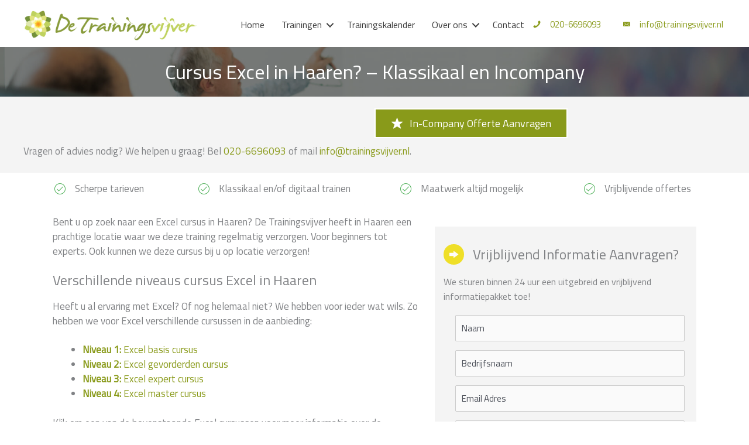

--- FILE ---
content_type: text/css; charset=utf-8
request_url: https://www.trainingsvijver.nl/wp-content/cache/min/1/wp-content/uploads/bb-plugin/cache/23f8d89d3c00a9fc5d3c5d42f4ed341e-layout-bundle.css?ver=1765960606
body_size: 21796
content:
.fl-builder-content *,.fl-builder-content *:before,.fl-builder-content *:after{-webkit-box-sizing:border-box;-moz-box-sizing:border-box;box-sizing:border-box}.fl-row:before,.fl-row:after,.fl-row-content:before,.fl-row-content:after,.fl-col-group:before,.fl-col-group:after,.fl-col:before,.fl-col:after,.fl-module:before,.fl-module:after,.fl-module-content:before,.fl-module-content:after{display:table;content:" "}.fl-row:after,.fl-row-content:after,.fl-col-group:after,.fl-col:after,.fl-module:after,.fl-module-content:after{clear:both}.fl-clear{clear:both}.fl-clearfix:before,.fl-clearfix:after{display:table;content:" "}.fl-clearfix:after{clear:both}.sr-only{position:absolute;width:1px;height:1px;padding:0;overflow:hidden;clip:rect(0,0,0,0);white-space:nowrap;border:0}.fl-row,.fl-row-content{margin-left:auto;margin-right:auto;min-width:0}.fl-row-content-wrap{position:relative}.fl-builder-mobile .fl-row-bg-photo .fl-row-content-wrap{background-attachment:scroll}.fl-row-bg-video,.fl-row-bg-video .fl-row-content,.fl-row-bg-embed,.fl-row-bg-embed .fl-row-content{position:relative}.fl-row-bg-video .fl-bg-video,.fl-row-bg-embed .fl-bg-embed-code{bottom:0;left:0;overflow:hidden;position:absolute;right:0;top:0}.fl-row-bg-video .fl-bg-video video,.fl-row-bg-embed .fl-bg-embed-code video{bottom:0;left:0;max-width:none;position:absolute;right:0;top:0}.fl-row-bg-video .fl-bg-video video{min-width:100%;min-height:100%;width:auto;height:auto}.fl-row-bg-video .fl-bg-video iframe,.fl-row-bg-embed .fl-bg-embed-code iframe{pointer-events:none;width:100vw;height:56.25vw;max-width:none;min-height:100vh;min-width:177.77vh;position:absolute;top:50%;left:50%;transform:translate(-50%,-50%);-ms-transform:translate(-50%,-50%);-webkit-transform:translate(-50%,-50%)}.fl-bg-video-fallback{background-position:50% 50%;background-repeat:no-repeat;background-size:cover;bottom:0;left:0;position:absolute;right:0;top:0}.fl-row-bg-slideshow,.fl-row-bg-slideshow .fl-row-content{position:relative}.fl-row .fl-bg-slideshow{bottom:0;left:0;overflow:hidden;position:absolute;right:0;top:0;z-index:0}.fl-builder-edit .fl-row .fl-bg-slideshow *{bottom:0;height:auto!important;left:0;position:absolute!important;right:0;top:0}.fl-row-bg-overlay .fl-row-content-wrap:after{border-radius:inherit;content:'';display:block;position:absolute;top:0;right:0;bottom:0;left:0;z-index:0}.fl-row-bg-overlay .fl-row-content{position:relative;z-index:1}.fl-row-default-height .fl-row-content-wrap,.fl-row-custom-height .fl-row-content-wrap{display:-webkit-box;display:-webkit-flex;display:-ms-flexbox;display:flex;min-height:100vh}.fl-row-overlap-top .fl-row-content-wrap{display:-webkit-inline-box;display:-webkit-inline-flex;display:-moz-inline-box;display:-ms-inline-flexbox;display:inline-flex;width:100%}.fl-row-default-height .fl-row-content-wrap,.fl-row-custom-height .fl-row-content-wrap{min-height:0}.fl-row-default-height .fl-row-content,.fl-row-full-height .fl-row-content,.fl-row-custom-height .fl-row-content{-webkit-box-flex:1 1 auto;-moz-box-flex:1 1 auto;-webkit-flex:1 1 auto;-ms-flex:1 1 auto;flex:1 1 auto}.fl-row-default-height .fl-row-full-width.fl-row-content,.fl-row-full-height .fl-row-full-width.fl-row-content,.fl-row-custom-height .fl-row-full-width.fl-row-content{max-width:100%;width:100%}.fl-row-default-height.fl-row-align-center .fl-row-content-wrap,.fl-row-full-height.fl-row-align-center .fl-row-content-wrap,.fl-row-custom-height.fl-row-align-center .fl-row-content-wrap{align-items:center;justify-content:center;-webkit-align-items:center;-webkit-box-align:center;-webkit-box-pack:center;-webkit-justify-content:center;-ms-flex-align:center;-ms-flex-pack:center}.fl-row-default-height.fl-row-align-bottom .fl-row-content-wrap,.fl-row-full-height.fl-row-align-bottom .fl-row-content-wrap,.fl-row-custom-height.fl-row-align-bottom .fl-row-content-wrap{align-items:flex-end;justify-content:flex-end;-webkit-align-items:flex-end;-webkit-justify-content:flex-end;-webkit-box-align:end;-webkit-box-pack:end;-ms-flex-align:end;-ms-flex-pack:end}.fl-col-group-equal-height{display:flex;flex-wrap:wrap;width:100%}.fl-col-group-equal-height.fl-col-group-has-child-loading{flex-wrap:nowrap}.fl-col-group-equal-height .fl-col,.fl-col-group-equal-height .fl-col-content{display:flex;flex:1 1 auto}.fl-col-group-equal-height .fl-col-content{flex-direction:column;flex-shrink:1;min-width:1px;max-width:100%;width:100%}.fl-col-group-equal-height:before,.fl-col-group-equal-height .fl-col:before,.fl-col-group-equal-height .fl-col-content:before,.fl-col-group-equal-height:after,.fl-col-group-equal-height .fl-col:after,.fl-col-group-equal-height .fl-col-content:after{content:none}.fl-col-group-nested.fl-col-group-equal-height.fl-col-group-align-top .fl-col-content,.fl-col-group-equal-height.fl-col-group-align-top .fl-col-content{justify-content:flex-start}.fl-col-group-nested.fl-col-group-equal-height.fl-col-group-align-center .fl-col-content,.fl-col-group-equal-height.fl-col-group-align-center .fl-col-content{align-items:center;justify-content:center}.fl-col-group-nested.fl-col-group-equal-height.fl-col-group-align-bottom .fl-col-content,.fl-col-group-equal-height.fl-col-group-align-bottom .fl-col-content{justify-content:flex-end}.fl-col-group-equal-height.fl-col-group-align-center .fl-module,.fl-col-group-equal-height.fl-col-group-align-center .fl-col-group{width:100%}.fl-col{float:left;min-height:1px}.fl-col-bg-overlay .fl-col-content{position:relative}.fl-col-bg-overlay .fl-col-content:after{border-radius:inherit;content:'';display:block;position:absolute;top:0;right:0;bottom:0;left:0;z-index:0}.fl-col-bg-overlay .fl-module{position:relative;z-index:2}.fl-module img{max-width:100%}.fl-builder-module-template{margin:0 auto;max-width:1100px;padding:20px}.fl-builder-content a.fl-button,.fl-builder-content a.fl-button:visited{border-radius:4px;-moz-border-radius:4px;-webkit-border-radius:4px;display:inline-block;font-size:16px;font-weight:400;line-height:18px;padding:12px 24px;text-decoration:none;text-shadow:none}.fl-builder-content .fl-button:hover{text-decoration:none}.fl-builder-content .fl-button:active{position:relative;top:1px}.fl-builder-content .fl-button-width-full .fl-button{display:block;text-align:center}.fl-builder-content .fl-button-width-custom .fl-button{display:inline-block;text-align:center;max-width:100%}.fl-builder-content .fl-button-left{text-align:left}.fl-builder-content .fl-button-center{text-align:center}.fl-builder-content .fl-button-right{text-align:right}.fl-builder-content .fl-button i{font-size:1.3em;height:auto;margin-right:8px;vertical-align:middle;width:auto}.fl-builder-content .fl-button i.fl-button-icon-after{margin-left:8px;margin-right:0}.fl-builder-content .fl-button-has-icon .fl-button-text{vertical-align:middle}.fl-icon-wrap{display:inline-block}.fl-icon{display:table-cell;vertical-align:middle}.fl-icon a{text-decoration:none}.fl-icon i{float:right;height:auto;width:auto}.fl-icon i:before{border:none!important;height:auto;width:auto}.fl-icon-text{display:table-cell;text-align:left;padding-left:15px;vertical-align:middle}.fl-icon-text-empty{display:none}.fl-icon-text *:last-child{margin:0!important;padding:0!important}.fl-icon-text a{text-decoration:none}.fl-icon-text span{display:block}.fl-icon-text span.mce-edit-focus{min-width:1px}.fl-photo{line-height:0;position:relative}.fl-photo-align-left{text-align:left}.fl-photo-align-center{text-align:center}.fl-photo-align-right{text-align:right}.fl-photo-content{display:inline-block;line-height:0;position:relative;max-width:100%}.fl-photo-img-svg{width:100%}.fl-photo-content img{display:inline;height:auto;max-width:100%}.fl-photo-crop-circle img{-webkit-border-radius:100%;-moz-border-radius:100%;border-radius:100%}.fl-photo-caption{font-size:13px;line-height:18px;overflow:hidden;text-overflow:ellipsis}.fl-photo-caption-below{padding-bottom:20px;padding-top:10px}.fl-photo-caption-hover{background:rgba(0,0,0,.7);bottom:0;color:#fff;left:0;opacity:0;filter:alpha(opacity=0);padding:10px 15px;position:absolute;right:0;-webkit-transition:opacity 0.3s ease-in;-moz-transition:opacity 0.3s ease-in;transition:opacity 0.3s ease-in}.fl-photo-content:hover .fl-photo-caption-hover{opacity:100;filter:alpha(opacity=100)}.fl-builder-pagination,.fl-builder-pagination-load-more{padding:40px 0}.fl-builder-pagination ul.page-numbers{list-style:none;margin:0;padding:0;text-align:center}.fl-builder-pagination li{display:inline-block;list-style:none;margin:0;padding:0}.fl-builder-pagination li a.page-numbers,.fl-builder-pagination li span.page-numbers{border:1px solid #e6e6e6;display:inline-block;padding:5px 10px;margin:0 0 5px}.fl-builder-pagination li a.page-numbers:hover,.fl-builder-pagination li span.current{background:#f5f5f5;text-decoration:none}.fl-slideshow,.fl-slideshow *{-webkit-box-sizing:content-box;-moz-box-sizing:content-box;box-sizing:content-box}.fl-slideshow .fl-slideshow-image img{max-width:none!important}.fl-slideshow-social{line-height:0!important}.fl-slideshow-social *{margin:0!important}.fl-builder-content .bx-wrapper .bx-viewport{background:transparent;border:none;box-shadow:none;-moz-box-shadow:none;-webkit-box-shadow:none;left:0}.mfp-wrap button.mfp-arrow,.mfp-wrap button.mfp-arrow:active,.mfp-wrap button.mfp-arrow:hover,.mfp-wrap button.mfp-arrow:focus{background:transparent!important;border:none!important;outline:none;position:absolute;top:50%;box-shadow:none!important;-moz-box-shadow:none!important;-webkit-box-shadow:none!important}.mfp-wrap .mfp-close,.mfp-wrap .mfp-close:active,.mfp-wrap .mfp-close:hover,.mfp-wrap .mfp-close:focus{background:transparent!important;border:none!important;outline:none;position:absolute;top:0;box-shadow:none!important;-moz-box-shadow:none!important;-webkit-box-shadow:none!important}.admin-bar .mfp-wrap .mfp-close,.admin-bar .mfp-wrap .mfp-close:active,.admin-bar .mfp-wrap .mfp-close:hover,.admin-bar .mfp-wrap .mfp-close:focus{top:32px!important}img.mfp-img{padding:0}.mfp-counter{display:none}.mfp-wrap .mfp-preloader.fa{font-size:30px}.fl-form-field{margin-bottom:15px}.fl-form-field input.fl-form-error{border-color:#DD6420}.fl-form-error-message{clear:both;color:#DD6420;display:none;padding-top:8px;font-size:12px;font-weight:lighter}.fl-form-button-disabled{opacity:.5}.fl-animation{opacity:0}.fl-builder-preview .fl-animation,.fl-builder-edit .fl-animation,.fl-animated{opacity:1}.fl-animated{animation-fill-mode:both;-webkit-animation-fill-mode:both}.fl-button.fl-button-icon-animation i{width:0!important;opacity:0;-ms-filter:"alpha(opacity=0)";transition:all 0.2s ease-out;-webkit-transition:all 0.2s ease-out}.fl-button.fl-button-icon-animation:hover i{opacity:1! important;-ms-filter:"alpha(opacity=100)"}.fl-button.fl-button-icon-animation i.fl-button-icon-after{margin-left:0px!important}.fl-button.fl-button-icon-animation:hover i.fl-button-icon-after{margin-left:10px!important}.fl-button.fl-button-icon-animation i.fl-button-icon-before{margin-right:0!important}.fl-button.fl-button-icon-animation:hover i.fl-button-icon-before{margin-right:20px!important;margin-left:-10px}.single:not(.woocommerce).single-fl-builder-template .fl-content{width:100%}.fl-builder-layer{position:absolute;top:0;left:0;right:0;bottom:0;z-index:0;pointer-events:none;overflow:hidden}.fl-builder-shape-layer{z-index:0}.fl-builder-shape-layer.fl-builder-bottom-edge-layer{z-index:1}.fl-row-bg-overlay .fl-builder-shape-layer{z-index:1}.fl-row-bg-overlay .fl-builder-shape-layer.fl-builder-bottom-edge-layer{z-index:2}.fl-row-has-layers .fl-row-content{z-index:1}.fl-row-bg-overlay .fl-row-content{z-index:2}.fl-builder-layer>*{display:block;position:absolute;top:0;left:0;width:100%}.fl-builder-layer+.fl-row-content{position:relative}.fl-builder-layer .fl-shape{fill:#aaa;stroke:none;stroke-width:0;width:100%}@supports (-webkit-touch-callout:inherit){.fl-row.fl-row-bg-parallax .fl-row-content-wrap,.fl-row.fl-row-bg-fixed .fl-row-content-wrap{background-position:center!important;background-attachment:scroll!important}}@supports (-webkit-touch-callout:none){.fl-row.fl-row-bg-fixed .fl-row-content-wrap{background-position:center!important;background-attachment:scroll!important}}.fl-builder-content a.fl-button,.fl-builder-content a.fl-button:visited{background:#fafafa;border:1px solid #ccc;color:#333}.fl-builder-content a.fl-button *,.fl-builder-content a.fl-button:visited *{color:#333}@media (max-width:992px){.fl-col-group.fl-col-group-medium-reversed{display:-webkit-flex;display:flex;-webkit-flex-wrap:wrap-reverse;flex-wrap:wrap-reverse;flex-direction:row-reverse}}@media (max-width:768px){.fl-row-content-wrap{background-attachment:scroll!important}.fl-row-bg-parallax .fl-row-content-wrap{background-attachment:scroll!important;background-position:center center!important}.fl-col-group.fl-col-group-equal-height{display:block}.fl-col-group.fl-col-group-equal-height.fl-col-group-custom-width{display:-webkit-box;display:-webkit-flex;display:flex}.fl-col-group.fl-col-group-responsive-reversed{display:-webkit-flex;display:flex;-webkit-flex-wrap:wrap-reverse;flex-wrap:wrap-reverse;flex-direction:row-reverse}.fl-col-group.fl-col-group-responsive-reversed .fl-col:not(.fl-col-small-custom-width){flex-basis:100%;width:100%!important}.fl-col-group.fl-col-group-medium-reversed:not(.fl-col-group-responsive-reversed){display:unset;display:unset;-webkit-flex-wrap:unset;flex-wrap:unset;flex-direction:unset}.fl-col{clear:both;float:none;margin-left:auto;margin-right:auto;width:auto!important}.fl-col-small:not(.fl-col-small-full-width){max-width:400px}.fl-block-col-resize{display:none}.fl-row[data-node] .fl-row-content-wrap{margin:0;padding-left:0;padding-right:0}.fl-row[data-node] .fl-bg-video,.fl-row[data-node] .fl-bg-slideshow{left:0;right:0}.fl-col[data-node] .fl-col-content{margin:0;padding-left:0;padding-right:0}}@media (min-width:1201px){html .fl-visible-large:not(.fl-visible-desktop),html .fl-visible-medium:not(.fl-visible-desktop),html .fl-visible-mobile:not(.fl-visible-desktop){display:none}}@media (min-width:993px) and (max-width:1200px){html .fl-visible-desktop:not(.fl-visible-large),html .fl-visible-medium:not(.fl-visible-large),html .fl-visible-mobile:not(.fl-visible-large){display:none}}@media (min-width:769px) and (max-width:992px){html .fl-visible-desktop:not(.fl-visible-medium),html .fl-visible-large:not(.fl-visible-medium),html .fl-visible-mobile:not(.fl-visible-medium){display:none}}@media (max-width:768px){html .fl-visible-desktop:not(.fl-visible-mobile),html .fl-visible-large:not(.fl-visible-mobile),html .fl-visible-medium:not(.fl-visible-mobile){display:none}}.fl-row-fixed-width{max-width:1200px}.fl-row-content-wrap{margin-top:0;margin-right:0;margin-bottom:0;margin-left:0;padding-top:20px;padding-right:20px;padding-bottom:20px;padding-left:20px}.fl-col-content{margin-top:0;margin-right:0;margin-bottom:0;margin-left:0;padding-top:0;padding-right:0;padding-bottom:0;padding-left:0}.fl-module-content,:where(.fl-module:not(:has(>.fl-module-content))){margin-top:20px;margin-right:20px;margin-bottom:20px;margin-left:20px}.fl-node-5bcdef8224ae2>.fl-row-content-wrap{padding-top:0;padding-right:0;padding-bottom:0;padding-left:0}.fl-node-5bcdef6d9f81d>.fl-row-content-wrap{background-color:#f4f4f4;background-image:url(https://www.trainingsvijver.nl/wp-content/uploads/2018/11/DR-Fotografie-Westhage-DR-Fotografie-shootsRSPF5519.jpg);background-repeat:no-repeat;background-position:center center;background-attachment:scroll;background-size:cover;border-top-width:1px;border-right-width:0;border-bottom-width:1px;border-left-width:0}.fl-node-5bcdef6d9f81d>.fl-row-content-wrap:after{background-color:rgba(244,244,244,.98)}.fl-node-5bcdef6d9f81d>.fl-row-content-wrap{padding-top:60px;padding-bottom:0}.fl-node-5bcdef6d9f8f6{width:25%}.fl-node-5bcdef6d9f8f6>.fl-col-content{border-top-width:1px;border-right-width:1px;border-bottom-width:1px;border-left-width:1px;border-top-left-radius:0;border-top-right-radius:0;border-bottom-left-radius:0;border-bottom-right-radius:0;box-shadow:0 0 0 0 rgba(0,0,0,.5)}.fl-node-5bcdef8228bd5{width:100%}.fl-node-5c52f95a13964{width:100%}.fl-node-5bcdef6d9f889{width:25%}.fl-node-5bcdef6d9f889>.fl-col-content{border-top-width:1px;border-right-width:1px;border-bottom-width:1px;border-left-width:1px;border-top-left-radius:0;border-top-right-radius:0;border-bottom-left-radius:0;border-bottom-right-radius:0;box-shadow:0 0 0 0 rgba(0,0,0,.5)}.fl-node-5bcdef6d9f8c0{width:25%}.fl-node-5bcdef6d9f8c0>.fl-col-content{border-top-width:1px;border-right-width:1px;border-bottom-width:1px;border-left-width:1px;border-top-left-radius:0;border-top-right-radius:0;border-bottom-left-radius:0;border-bottom-right-radius:0;box-shadow:0 0 0 0 rgba(0,0,0,.5)}.fl-node-5f2947f49b15d{width:25%}.fl-node-5f2947f49b15d>.fl-col-content{border-top-width:1px;border-right-width:1px;border-bottom-width:1px;border-left-width:1px;border-top-left-radius:0;border-top-right-radius:0;border-bottom-left-radius:0;border-bottom-right-radius:0;box-shadow:0 0 0 0 rgba(0,0,0,.5)}.fl-builder-content .fl-rich-text strong{font-weight:700}.fl-node-5bcdef6d9f7e7>.fl-module-content{margin-bottom:0}@media (max-width:768px){.fl-module-icon{text-align:center}}.fl-node-5bcdef6d9f963 .fl-icon i,.fl-node-5bcdef6d9f963 .fl-icon i:before{color:#9b9b9b}.fl-node-5bcdef6d9f963 .fl-icon i:hover,.fl-node-5bcdef6d9f963 .fl-icon i:hover:before,.fl-node-5bcdef6d9f963 .fl-icon a:hover i,.fl-node-5bcdef6d9f963 .fl-icon a:hover i:before{color:#7f7f7f}.fl-node-5bcdef6d9f963 .fl-icon i,.fl-node-5bcdef6d9f963 .fl-icon i:before{font-size:16px}.fl-node-5bcdef6d9f963 .fl-icon-wrap .fl-icon-text{height:28px}.fl-node-5bcdef6d9f963.fl-module-icon{text-align:left}@media(max-width:1200px){.fl-node-5bcdef6d9f963 .fl-icon-wrap .fl-icon-text{height:28px}}@media(max-width:992px){.fl-node-5bcdef6d9f963 .fl-icon-wrap .fl-icon-text{height:28px}}@media(max-width:768px){.fl-node-5bcdef6d9f963 .fl-icon-wrap .fl-icon-text{height:28px}}.fl-node-5bcdef6d9f963>.fl-module-content{margin-top:0;margin-bottom:0;margin-left:5px}.fl-node-5bcdef6d9f999 .fl-icon i,.fl-node-5bcdef6d9f999 .fl-icon i:before{color:#9b9b9b}.fl-node-5bcdef6d9f999 .fl-icon i,.fl-node-5bcdef6d9f999 .fl-icon i:before{font-size:16px}.fl-node-5bcdef6d9f999 .fl-icon-wrap .fl-icon-text{height:28px}.fl-node-5bcdef6d9f999.fl-module-icon{text-align:left}@media(max-width:1200px){.fl-node-5bcdef6d9f999 .fl-icon-wrap .fl-icon-text{height:28px}}@media(max-width:992px){.fl-node-5bcdef6d9f999 .fl-icon-wrap .fl-icon-text{height:28px}}@media(max-width:768px){.fl-node-5bcdef6d9f999 .fl-icon-wrap .fl-icon-text{height:28px}}.fl-node-5bcdef6d9f999>.fl-module-content{margin-top:0;margin-right:0;margin-bottom:0;margin-left:3px}.fl-node-5bcdef6d9fade .fl-icon i,.fl-node-5bcdef6d9fade .fl-icon i:before{color:#9b9b9b}.fl-node-5bcdef6d9fade .fl-icon i:hover,.fl-node-5bcdef6d9fade .fl-icon i:hover:before,.fl-node-5bcdef6d9fade .fl-icon a:hover i,.fl-node-5bcdef6d9fade .fl-icon a:hover i:before{color:#7f7f7f}.fl-node-5bcdef6d9fade .fl-icon i,.fl-node-5bcdef6d9fade .fl-icon i:before{font-size:16px}.fl-node-5bcdef6d9fade .fl-icon-wrap .fl-icon-text{height:28px}.fl-node-5bcdef6d9fade.fl-module-icon{text-align:left}@media(max-width:1200px){.fl-node-5bcdef6d9fade .fl-icon-wrap .fl-icon-text{height:28px}}@media(max-width:992px){.fl-node-5bcdef6d9fade .fl-icon-wrap .fl-icon-text{height:28px}}@media(max-width:768px){.fl-node-5bcdef6d9fade .fl-icon-wrap .fl-icon-text{height:28px}}.fl-node-5bcdef6d9fade>.fl-module-content{margin-top:0;margin-bottom:0;margin-left:5px}.fl-node-5bcdef6d9fb14 .fl-icon i,.fl-node-5bcdef6d9fb14 .fl-icon i:before{color:#9b9b9b}.fl-node-5bcdef6d9fb14 .fl-icon i,.fl-node-5bcdef6d9fb14 .fl-icon i:before{font-size:16px}.fl-node-5bcdef6d9fb14 .fl-icon-wrap .fl-icon-text{height:28px}.fl-node-5bcdef6d9fb14.fl-module-icon{text-align:left}@media(max-width:1200px){.fl-node-5bcdef6d9fb14 .fl-icon-wrap .fl-icon-text{height:28px}}@media(max-width:992px){.fl-node-5bcdef6d9fb14 .fl-icon-wrap .fl-icon-text{height:28px}}@media(max-width:768px){.fl-node-5bcdef6d9fb14 .fl-icon-wrap .fl-icon-text{height:28px}}.fl-node-5bcdef6d9fb14>.fl-module-content{margin-top:0;margin-right:0;margin-bottom:0;margin-left:3px}.fl-module-heading .fl-heading{padding:0!important;margin:0!important}.fl-node-5bcdef6d9fb4a.fl-module-heading .fl-heading{text-align:left}.fl-node-5bcdef6d9fb4a>.fl-module-content{margin-bottom:0}.fl-node-5cab59b32c2b8.fl-module-heading .fl-heading{text-align:left}.fl-node-5cab59b32c2b8>.fl-module-content{margin-bottom:0}.uabb-html-modal{overflow:hidden!important}.uabb-modal{position:fixed;left:0;width:100%;max-width:100%;width:calc(100% + 1px)!important;max-width:calc(100% + 1px)!important;z-index:-1;visibility:hidden}.uabb-modal.uabb-modal-scroll{pointer-events:auto;width:100%!important;height:100%;overflow-y:scroll;top:0!important;transform:none!important}.uabb-modal.uabb-modal-scroll .uabb-modal-content-data{margin-top:35px;margin-bottom:35px}.uabb-modal-content-data{box-sizing:border-box}.uabb-modal-full{pointer-events:none;min-height:100%}.uabb-modal-custom{pointer-events:none}.uabb-modal-custom .uabb-content{pointer-events:visible}.uabb-modal-full .uabb-content img{width:100%;max-width:100%}.uabb-modal-full .uabb-content{pointer-events:auto}.uabb-modal-full .uabb-modal-close{pointer-events:auto}.uabb-modal-video .uabb-content{text-align:center}.uabb-text-editor p:last-of-type{margin-bottom:0}.uabb-module-content .uabb-text-editor *:not(a){color:inherit}.uabb-module-content .uabb-text-editor *:not(i){font-family:inherit}.uabb-module-content .uabb-text-editor *:not(h1):not(h2):not(h3):not(h4):not(h5):not(h6){font-size:inherit;line-height:inherit}.uabb-module-content .uabb-text-editor *:not(h1):not(h2):not(h3):not(h4):not(h5):not(h6):not(strong):not(b):not(i){font-weight:inherit}.uabb-show,.uabb-show .uabb-modal-close,.uabb-show+.uabb-modal-close{visibility:visible}.uabb-modal-close{cursor:pointer;font-size:1.6em;position:absolute;text-align:center;line-height:0}.uabb-close-icon{color:#fff;width:25px;height:25px;font-size:25px;line-height:25px}.uabb-close-image{width:25px;height:25px;box-shadow:none;outline:none;border:0;padding:0;margin:0}.uabb-modal-close{visibility:hidden;position:fixed;z-index:100000}.uabb-close-custom-top-right{top:50px;right:50px}.uabb-close-custom-top-left{top:50px;left:50px}.uabb-close-custom-popup-top-right{bottom:100%;left:100%}.uabb-close-custom-popup-top-left{bottom:100%;right:100%}.uabb-modal-parent-wrapper .uabb-overlay{position:fixed;width:100%;height:100%;visibility:hidden;top:0;bottom:0;left:0;right:0;z-index:1000;opacity:0;background:rgba(0,0,0,.75);-webkit-transition:all 0.3s;-moz-transition:all 0.3s;transition:all 0.3s}.uabb-show{z-index:99999}.uabb-show~.uabb-overlay{opacity:1;visibility:visible}.uabb-perspective,.uabb-perspective body{height:100%;overflow:hidden}.uabb-perspective body{background:#222;-webkit-perspective:600px;-moz-perspective:600px;perspective:600px}.container{min-height:100%}.uabb-modal-title-wrap{border-top-left-radius:inherit;border-top-right-radius:inherit;padding:5px 25px}.uabb-modal-title-wrap .uabb-modal-title{margin:0}.uabb-content{position:relative;border-radius:3px;margin:0 auto;width:100%}.uabb-modal img,.uabb-modal iframe{display:block;margin:0 auto}.uabb-modal img{max-width:100%}.uabb-modal-youtube iframe,.uabb-modal-vimeo iframe{width:100%;height:100%}.uabb-modal-action{cursor:pointer}.uabb-effect-1 .uabb-content{-webkit-transform:scale(.7);-moz-transform:scale(.7);-ms-transform:scale(.7);transform:scale(.7);opacity:0;-webkit-transition:all 0.3s;-moz-transition:all 0.3s;transition:all 0.3s}.uabb-show.uabb-effect-1 .uabb-content{-webkit-transform:scale(1);-moz-transform:scale(1);-ms-transform:scale(1);transform:scale(1);opacity:1}.uabb-effect-2 .uabb-content{-webkit-transform:translateX(20%);-moz-transform:translateX(20%);-ms-transform:translateX(20%);transform:translateX(20%);opacity:0;-webkit-transition:all 0.3s cubic-bezier(.25,.5,.5,.9);-moz-transition:all 0.3s cubic-bezier(.25,.5,.5,.9);transition:all 0.3s cubic-bezier(.25,.5,.5,.9)}.uabb-show.uabb-effect-2 .uabb-content{-webkit-transform:translateX(0);-moz-transform:translateX(0);-ms-transform:translateX(0);transform:translateX(0);opacity:1}.uabb-effect-3 .uabb-content{-webkit-transform:translateY(20%);-moz-transform:translateY(20%);-ms-transform:translateY(20%);transform:translateY(20%);opacity:0;-webkit-transition:all 0.3s;-moz-transition:all 0.3s;transition:all 0.3s}.uabb-show.uabb-effect-3 .uabb-content{-webkit-transform:translateY(0);-moz-transform:translateY(0);-ms-transform:translateY(0);transform:translateY(0);opacity:1}.uabb-effect-4 .uabb-content{-webkit-transform:scale(0) rotate(720deg);-moz-transform:scale(0) rotate(720deg);-ms-transform:scale(0) rotate(720deg);transform:scale(0) rotate(720deg);opacity:0}.uabb-show.uabb-effect-4~.uabb-overlay,.uabb-effect-4 .uabb-content{-webkit-transition:all 0.5s;-moz-transition:all 0.5s;transition:all 0.5s}.uabb-show.uabb-effect-4 .uabb-content{-webkit-transform:scale(1) rotate(0deg);-moz-transform:scale(1) rotate(0deg);-ms-transform:scale(1) rotate(0deg);transform:scale(1) rotate(0deg);opacity:1}.uabb-effect-5.uabb-modal{-webkit-perspective:1300px;-moz-perspective:1300px;perspective:1300px}.uabb-effect-5 .uabb-content{-webkit-transform-style:preserve-3d;-moz-transform-style:preserve-3d;transform-style:preserve-3d;-webkit-transform:translateZ(600px) rotateX(20deg);-moz-transform:translateZ(600px) rotateX(20deg);-ms-transform:translateZ(600px) rotateX(20deg);transform:translateZ(600px) rotateX(20deg);opacity:0}.uabb-show.uabb-effect-5 .uabb-content{-webkit-transition:all 0.3s ease-in;-moz-transition:all 0.3s ease-in;transition:all 0.3s ease-in;-webkit-transform:translateZ(0) rotateX(0deg);-moz-transform:translateZ(0) rotateX(0deg);-ms-transform:translateZ(0) rotateX(0deg);transform:translateZ(0) rotateX(0deg);opacity:1}.uabb-effect-6.uabb-modal{-webkit-perspective:1300px;-moz-perspective:1300px;perspective:1300px}.uabb-effect-6 .uabb-content{-webkit-transform-style:preserve-3d;-moz-transform-style:preserve-3d;transform-style:preserve-3d;-webkit-transform:translate(30%) translateZ(600px) rotate(10deg);-moz-transform:translate(30%) translateZ(600px) rotate(10deg);-ms-transform:translate(30%) translateZ(600px) rotate(10deg);transform:translate(30%) translateZ(600px) rotate(10deg);opacity:0}.uabb-show.uabb-effect-6 .uabb-content{-webkit-transition:all 0.3s ease-in;-moz-transition:all 0.3s ease-in;transition:all 0.3s ease-in;-webkit-transform:translate(0%) translateZ(0) rotate(0deg);-moz-transform:translate(0%) translateZ(0) rotate(0deg);-ms-transform:translate(0%) translateZ(0) rotate(0deg);transform:translate(0%) translateZ(0) rotate(0deg);opacity:1}.uabb-effect-7{top:0;-webkit-transform:translateX(-50%);-moz-transform:translateX(-50%);-ms-transform:translateX(-50%);transform:translateX(-50%)}.uabb-effect-7 .uabb-content{-webkit-transform:translateY(-200%);-moz-transform:translateY(-200%);-ms-transform:translateY(-200%);transform:translateY(-200%);-webkit-transition:all .3s;-moz-transition:all .3s;transition:all .3s;opacity:0}.uabb-show.uabb-effect-7 .uabb-content{-webkit-transform:translateY(0%);-moz-transform:translateY(0%);-ms-transform:translateY(0%);transform:translateY(0%);border-radius:0 0 3px 3px;opacity:1}.uabb-effect-8.uabb-modal{-webkit-perspective:1300px;-moz-perspective:1300px;perspective:1300px}.uabb-effect-8 .uabb-content{-webkit-transform-style:preserve-3d;-moz-transform-style:preserve-3d;transform-style:preserve-3d;-webkit-transform:rotateY(-70deg);-moz-transform:rotateY(-70deg);-ms-transform:rotateY(-70deg);transform:rotateY(-70deg);-webkit-transition:all 0.3s;-moz-transition:all 0.3s;transition:all 0.3s;opacity:0}.uabb-show.uabb-effect-8 .uabb-content{-webkit-transform:rotateY(0deg);-moz-transform:rotateY(0deg);-ms-transform:rotateY(0deg);transform:rotateY(0deg);opacity:1}.uabb-effect-9.uabb-modal{-webkit-perspective:1300px;-moz-perspective:1300px;perspective:1300px}.uabb-effect-9 .uabb-content{-webkit-transform-style:preserve-3d;-moz-transform-style:preserve-3d;transform-style:preserve-3d;-webkit-transform:rotateX(-70deg);-moz-transform:rotateX(-70deg);-ms-transform:rotateX(-70deg);transform:rotateX(-70deg);-webkit-transition:all 0.3s;-moz-transition:all 0.3s;transition:all 0.3s;opacity:0}.uabb-show.uabb-effect-9 .uabb-content{-webkit-transform:rotateX(0deg);-moz-transform:rotateX(0deg);-ms-transform:rotateX(0deg);transform:rotateX(0deg);opacity:1}.uabb-effect-10.uabb-modal{-webkit-perspective:1300px;-moz-perspective:1300px;perspective:1300px}.uabb-effect-10 .uabb-content{-webkit-transform-style:preserve-3d;-moz-transform-style:preserve-3d;transform-style:preserve-3d;-webkit-transform:rotateX(-60deg);-moz-transform:rotateX(-60deg);-ms-transform:rotateX(-60deg);transform:rotateX(-60deg);-webkit-transform-origin:50% 0;-moz-transform-origin:50% 0;transform-origin:50% 0;opacity:0;-webkit-transition:all 0.3s;-moz-transition:all 0.3s;transition:all 0.3s}.uabb-show.uabb-effect-10 .uabb-content{-webkit-transform:rotateX(0deg);-moz-transform:rotateX(0deg);-ms-transform:rotateX(0deg);transform:rotateX(0deg);opacity:1}.uabb-effect-11 .uabb-content{-webkit-transform:scale(2);-moz-transform:scale(2);-ms-transform:scale(2);transform:scale(2);opacity:0;-webkit-transition:all 0.3s;-moz-transition:all 0.3s;transition:all 0.3s}.uabb-show.uabb-effect-11 .uabb-content{-webkit-transform:scale(1);-moz-transform:scale(1);-ms-transform:scale(1);transform:scale(1);opacity:1}.uabb-effect-12 .uabb-content{-webkit-transform:scale(.8);-moz-transform:scale(.8);-ms-transform:scale(.8);transform:scale(.8);opacity:0;-webkit-transition:all 0.3s;-moz-transition:all 0.3s;transition:all 0.3s}.uabb-effect-12 .uabb-content h3,.uabb-effect-12 .uabb-content{background:transparent}.uabb-show.uabb-effect-12 .uabb-content{-webkit-transform:scale(1);-moz-transform:scale(1);-ms-transform:scale(1);transform:scale(1);opacity:1}.uabb-effect-13.uabb-modal{-webkit-perspective:1300px;-moz-perspective:1300px;perspective:1300px}.uabb-effect-13 .uabb-content{-webkit-transform-style:preserve-3d;-moz-transform-style:preserve-3d;transform-style:preserve-3d;-webkit-transform:translateZ(-3000px) rotateY(90deg);-moz-transform:translateZ(-3000px) rotateY(90deg);-ms-transform:translateZ(-3000px) rotateY(90deg);transform:translateZ(-3000px) rotateY(90deg);opacity:0}.uabb-show.uabb-effect-13 .uabb-content{-webkit-animation:slit .7s forwards ease-out;-moz-animation:slit .7s forwards ease-out;animation:slit .7s forwards ease-out}@-webkit-keyframes slit{50%{-webkit-transform:translateZ(-250px) rotateY(89deg);opacity:.5;-webkit-animation-timing-function:ease-out}100%{-webkit-transform:translateZ(0) rotateY(0deg);opacity:1}}@-moz-keyframes slit{50%{-moz-transform:translateZ(-250px) rotateY(89deg);opacity:.5;-moz-animation-timing-function:ease-out}100%{-moz-transform:translateZ(0) rotateY(0deg);opacity:1}}@keyframes slit{50%{transform:translateZ(-250px) rotateY(89deg);opacity:1;animation-timing-function:ease-in}100%{transform:translateZ(0) rotateY(0deg);opacity:1}}.uabb-effect-14.uabb-modal{-webkit-perspective:1300px;-moz-perspective:1300px;perspective:1300px}.uabb-effect-14 .uabb-content{-webkit-transform-style:preserve-3d;-moz-transform-style:preserve-3d;transform-style:preserve-3d;-webkit-transform:translateY(100%) rotateX(90deg);-moz-transform:translateY(100%) rotateX(90deg);-ms-transform:translateY(100%) rotateX(90deg);transform:translateY(100%) rotateX(90deg);-webkit-transform-origin:0 100%;-moz-transform-origin:0 100%;transform-origin:0 100%;opacity:0;-webkit-transition:all 0.3s ease-out;-moz-transition:all 0.3s ease-out;transition:all 0.3s ease-out}.uabb-show.uabb-effect-14 .uabb-content{-webkit-transform:translateY(0%) rotateX(0deg);-moz-transform:translateY(0%) rotateX(0deg);-ms-transform:translateY(0%) rotateX(0deg);transform:translateY(0%) rotateX(0deg);opacity:1}.uabb-effect-15.uabb-modal{-webkit-perspective:1300px;-moz-perspective:1300px;perspective:1300px}.uabb-effect-15 .uabb-content{-webkit-transform-style:preserve-3d;-moz-transform-style:preserve-3d;transform-style:preserve-3d;-webkit-transform:translateZ(100px) translateX(-30%) rotateY(90deg);-moz-transform:translateZ(100px) translateX(-30%) rotateY(90deg);-ms-transform:translateZ(100px) translateX(-30%) rotateY(90deg);transform:translateZ(100px) translateX(-30%) rotateY(90deg);-webkit-transform-origin:0 100%;-moz-transform-origin:0 100%;transform-origin:0 100%;opacity:0;-webkit-transition:all 0.3s;-moz-transition:all 0.3s;transition:all 0.3s}.uabb-show.uabb-effect-15 .uabb-content{-webkit-transform:translateZ(0) translateX(0%) rotateY(0deg);-moz-transform:translateZ(0) translateX(0%) rotateY(0deg);-ms-transform:translateZ(0) translateX(0%) rotateY(0deg);transform:translateZ(0) translateX(0%) rotateY(0deg);opacity:1}.uabb-show.uabb-effect-16~.container{-webkit-filter:blur(3px);-moz-filter:blur(3px);filter:blur(3px)}.uabb-effect-16 .uabb-content{-webkit-transform:translateY(-5%);-moz-transform:translateY(-5%);-ms-transform:translateY(-5%);transform:translateY(-5%);opacity:0}.uabb-show.uabb-effect-16~.container,.uabb-effect-16 .uabb-content{-webkit-transition:all 0.3s;-moz-transition:all 0.3s;transition:all 0.3s}.uabb-show.uabb-effect-16 .uabb-content{-webkit-transform:translateY(0);-moz-transform:translateY(0);-ms-transform:translateY(0);transform:translateY(0);opacity:1}.uabb-show.uabb-effect-17~.container{height:100%;overflow:hidden;-webkit-transition:-webkit-transform 0.3s;-moz-transition:-moz-transform 0.3s;transition:transform 0.3s}.uabb-show.uabb-effect-17~.container,.uabb-show.uabb-effect-17~.uabb-overlay{-webkit-transform:rotateX(-2deg);-moz-transform:rotateX(-2deg);-ms-transform:rotateX(-2deg);transform:rotateX(-2deg);-webkit-transform-origin:50% 0%;-moz-transform-origin:50% 0%;transform-origin:50% 0%;-webkit-transform-style:preserve-3d;-moz-transform-style:preserve-3d;transform-style:preserve-3d}.uabb-effect-17 .uabb-content{opacity:0;-webkit-transform:translateY(200%);-moz-transform:translateY(200%);-ms-transform:translateY(200%);transform:translateY(200%)}.uabb-show.uabb-effect-17 .uabb-content{-webkit-transform:translateY(0);-moz-transform:translateY(0);-ms-transform:translateY(0);transform:translateY(0);opacity:1;-webkit-transition:all 0.3s 0.2s;-moz-transition:all 0.3s 0.2s;transition:all 0.3s 0.2s}.uabb-show.uabb-effect-18~.container{height:100%;overflow:hidden}.uabb-show.uabb-effect-18~.uabb-overlay{-webkit-transition:all 0.5s;-moz-transition:all 0.5s;transition:all 0.5s}.uabb-show.uabb-effect-18~.container,.uabb-show.uabb-effect-18~.uabb-overlay{-webkit-transform-style:preserve-3d;-webkit-transform-origin:0% 50%;-webkit-animation:rotateRightSideFirst 0.5s forwards ease-in;-moz-transform-style:preserve-3d;-moz-transform-origin:0% 50%;-moz-animation:rotateRightSideFirst 0.5s forwards ease-in;transform-style:preserve-3d;transform-origin:0% 50%;animation:rotateRightSideFirst 0.5s forwards ease-in}@-webkit-keyframes rotateRightSideFirst{50%{-webkit-transform:translateZ(-50px) rotateY(5deg);-webkit-animation-timing-function:ease-out}100%{-webkit-transform:translateZ(-200px)}}@-moz-keyframes rotateRightSideFirst{50%{-moz-transform:translateZ(-50px) rotateY(5deg);-moz-animation-timing-function:ease-out}100%{-moz-transform:translateZ(-200px)}}@keyframes rotateRightSideFirst{50%{transform:translateZ(-50px) rotateY(5deg);animation-timing-function:ease-out}100%{transform:translateZ(-200px)}}.uabb-effect-18 .uabb-content{-webkit-transform:translateX(200%);-moz-transform:translateX(200%);-ms-transform:translateX(200%);transform:translateX(200%);opacity:0}.uabb-show.uabb-effect-18 .uabb-content{-webkit-transform:translateX(0);-moz-transform:translateX(0);-ms-transform:translateX(0);transform:translateX(0);opacity:1;-webkit-transition:all 0.5s 0.1s;-moz-transition:all 0.5s 0.1s;transition:all 0.5s 0.1s}.uabb-show.uabb-effect-19~.container{height:100%;overflow:hidden}.uabb-show.uabb-effect-19~.uabb-overlay{-webkit-transition:all 0.5s;-moz-transition:all 0.5s;transition:all 0.5s}.uabb-show.uabb-effect-19~.container,.uabb-show.uabb-effect-19~.uabb-overlay{-webkit-transform-style:preserve-3d;-webkit-transform-origin:50% 100%;-webkit-animation:OpenTop 0.5s forwards ease-in;-moz-transform-style:preserve-3d;-moz-transform-origin:50% 100%;-moz-animation:OpenTop 0.5s forwards ease-in;transform-style:preserve-3d;transform-origin:50% 100%;animation:OpenTop 0.5s forwards ease-in}@-webkit-keyframes OpenTop{50%{-webkit-transform:rotateX(10deg);-webkit-animation-timing-function:ease-out}}@-moz-keyframes OpenTop{50%{-moz-transform:rotateX(10deg);-moz-animation-timing-function:ease-out}}@keyframes OpenTop{50%{transform:rotateX(10deg);animation-timing-function:ease-out}}.uabb-effect-19 .uabb-content{-webkit-transform:translateY(-200%);-moz-transform:translateY(-200%);-ms-transform:translateY(-200%);transform:translateY(-200%);opacity:0}.uabb-show.uabb-effect-19 .uabb-content{-webkit-transform:translateY(0);-moz-transform:translateY(0);-ms-transform:translateY(0);transform:translateY(0);opacity:1;-webkit-transition:all 0.5s 0.1s;-moz-transition:all 0.5s 0.1s;transition:all 0.5s 0.1s}.fl-builder-edit .uabb-center-modal{left:50%;top:50%;transform:translate(-50%,-50%)}.internet-explorer .uabb-modal-close{position:absolute}.internet-explorer .uabb-close-custom-top-left,.internet-explorer .uabb-close-custom-top-right{position:fixed}.uabb-video-player img{bottom:0;display:block;left:0;margin:auto;max-width:100%;width:100%;position:absolute;right:0;top:0;border:none;height:auto;cursor:pointer;-webkit-transition:.4s all;transition:.4s all}.uabb-video-player .play{height:72px;width:72px;left:50%;top:50%;position:absolute;cursor:pointer;-webkit-transform:translate(-50%,-50%);-ms-transform:translate(-50%,-50%);transform:translate(-50%,-50%);text-align:center}.uabb-modal.uabb-modal-youtube .uabb-video-wrap,.uabb-modal.uabb-modal-vimeo .uabb-video-wrap{height:0;width:100%;position:relative}.uabb-modal-content-data .uabb-modal-iframe{position:absolute;top:0;left:0;height:100%;width:100%;border:0}.uabb-video-player{position:relative;height:0;overflow:hidden;max-width:100%;background:#000}.uabb-aspect-ratio-4_3.uabb-modal-vimeo .uabb-video-wrap,.uabb-aspect-ratio-4_3.uabb-modal-youtube .uabb-video-wrap{padding-bottom:76%}.uabb-aspect-ratio-16_9.uabb-modal-vimeo .uabb-video-wrap,.uabb-aspect-ratio-16_9.uabb-modal-youtube .uabb-video-wrap{padding-bottom:56.25%}.uabb-aspect-ratio-3_2.uabb-modal-vimeo .uabb-video-wrap,.uabb-aspect-ratio-3_2.uabb-modal-youtube .uabb-video-wrap{padding-bottom:66.6666%}.play:before{font-size:72px;line-height:72px;color:rgba(0,0,0,.8)}.uabb-modal-content-data{position:relative}.uabb-loader{display:block;margin:0 auto;min-height:48px;line-height:48px;width:48px;text-align:center;position:absolute;top:50%;left:50%;-webkit-transform:translateX(-50%) translateY(-50%);-ms-transform:translateX(-50%) translateY(-50%);transform:translateX(-50%) translateY(-50%)}.uabb-loader::before{content:"";background:none!important;width:48px;height:48px;display:block;position:absolute;top:0;left:0;-webkit-border-radius:50%;border-radius:50%;-webkit-animation:uabb-if-spin 575ms infinite linear;animation:uabb-if-spin 575ms infinite linear}@keyframes uabb-if-spin{100%{-webkit-transform:rotate(360deg);transform:rotate(360deg)}}@-webkit-keyframes uabb-if-spin{100%{-webkit-transform:rotate(360deg);transform:rotate(360deg)}}.fl-node-5d836d73db225{width:100%}.fl-node-5d836d73db225 .uabb-modal-action-wrap{text-align:left}.fl-node-5d836d73db225 .fl-module-content .uabb-modal-action-wrap .uabb-modal-action .uabb-modal-icon{font-size:30px;color:}.fl-node-5d836d73db225 .fl-module-content .uabb-modal-action-wrap .uabb-modal-action:hover .uabb-modal-icon{color:}.uamodal-5d836d73db225 .uabb-modal-close{font-size:px}.uamodal-5d836d73db225 .uabb-close-icon{width:px;height:px;line-height:px;font-size:px;color:}.uamodal-5d836d73db225 .uabb-content{background:#fff}.uamodal-5d836d73db225 .uabb-overlay{background:rgba(0,0,0,.75)}.uamodal-5d836d73db225 .uabb-modal-title-wrap{text-align:left;padding-top:5px;padding-bottom:5px;padding-left:25px;padding-right:25px}.uamodal-5d836d73db225 .uabb-modal-content-data{padding-top:10px;padding-bottom:10px;padding-left:10px;padding-right:10px}.uamodal-5d836d73db225 .uabb-modal,.uamodal-5d836d73db225 .uabb-content{width:700px;max-width:100%}@media (max-width:750px){.uamodal-5d836d73db225 .uabb-content{width:80%}}@media (max-width:992px){.uamodal-5d836d73db225 .uabb-modal-content-data{}}@media (max-width:768px){.uamodal-5d836d73db225 .uabb-modal-content-data{}}.uamodal-5d836d73db225 .uabb-loader::before{border:3px solid rgba(0,0,0,.8);border-left-color:transparent;border-right-color:transparent}.fl-node-5d836d73db225>.fl-module-content{margin-top:0;margin-right:0;margin-bottom:0;margin-left:0}.fl-node-5f2947f49b241.fl-module-heading .fl-heading{text-align:left}.fl-node-5f2947f49b241>.fl-module-content{margin-bottom:0}img.mfp-img{padding-bottom:40px!important}.fl-builder-edit .fl-fill-container img{transition:object-position .5s}.fl-fill-container :is(.fl-module-content,.fl-photo,.fl-photo-content,img){height:100%!important;width:100%!important}@media (max-width:768px){.fl-photo-content,.fl-photo-img{max-width:100%}}.fl-builder-content .fl-node-5bcdef6d9f92d .fl-rich-text,.fl-builder-content .fl-node-5bcdef6d9f92d .fl-rich-text *:not(b,strong){font-size:15px}.fl-node-5be6fe7a2747c{width:100%}.fl-node-5be6fe7a2747c .uabb-modal-action-wrap{text-align:left}.uamodal-5be6fe7a2747c .uabb-modal-close{font-size:px}.uamodal-5be6fe7a2747c .uabb-close-icon{width:px;height:px;line-height:px;font-size:px;color:red}.uamodal-5be6fe7a2747c .uabb-content{background:#fff}.uamodal-5be6fe7a2747c .uabb-overlay{background:rgba(0,0,0,.75)}.uamodal-5be6fe7a2747c .uabb-modal-title-wrap{text-align:left;padding-top:35px;padding-bottom:0;padding-left:25px;padding-right:25px}.uamodal-5be6fe7a2747c .uabb-modal-content-data{padding-top:15px;padding-bottom:15px;padding-left:15px;padding-right:15px}.uamodal-5be6fe7a2747c .uabb-modal,.uamodal-5be6fe7a2747c .uabb-content{width:600px;max-width:100%}@media (max-width:650px){.uamodal-5be6fe7a2747c .uabb-content{width:80%}}@media (max-width:992px){.uamodal-5be6fe7a2747c .uabb-modal-content-data{}}@media (max-width:768px){.uamodal-5be6fe7a2747c .uabb-modal-content-data{}}.uamodal-5be6fe7a2747c .uabb-loader::before{border:3px solid rgba(0,0,0,.8);border-left-color:transparent;border-right-color:transparent}.fl-node-5be6fe7a2747c>.fl-module-content{margin-top:0;margin-right:0;margin-bottom:0;margin-left:0}.entry-content .pp-infolist-title h3,.pp-infolist-title h3{margin-bottom:5px;margin-top:0}.pp-infolist-description p{margin-bottom:15px}.pp-infolist-description p:last-of-type{margin-bottom:0!important}.entry-content .pp-more-link,.pp-more-link{box-shadow:none;display:inline-block;text-decoration:none}.pp-list-item>.pp-more-link{display:table;margin-top:0}.pp-more-link{color:#000}.pp-more-link:hover{text-decoration:none}.pp-infolist-icon-inner .dashicons,.pp-infolist-icon-inner .dashicons-before:before{height:auto;width:auto}.pp-list-connector{height:100%;position:absolute;top:33px;z-index:2}.pp-infolist-wrap .pp-list-item{overflow:visible;list-style:none;padding-bottom:25px;position:relative;margin:0}.pp-infolist-wrap .pp-list-item-content{position:relative;z-index:3}.pp-infolist-wrap .pp-list-item-content{display:flex;align-items:center}.pp-list-item:last-of-type .pp-list-connector{display:none}.pp-icon-wrapper{position:relative;z-index:3}.pp-infolist{text-align:center}.pp-infolist ul.pp-list-items{margin:0;padding:0;display:flex;flex-direction:column}.pp-infolist-icon{border-width:0;margin:0 auto;text-align:center}.pp-infolist-icon-inner{display:table;height:3em;line-height:0;width:3em}.pp-infolist-icon span{display:table-cell;vertical-align:middle}.pp-infolist-icon-inner img{border:none}.pp-infolist-wrap .layout-1{text-align:left}.pp-infolist-wrap .layout-1 .pp-icon-wrapper{margin-right:20px}.pp-infolist-wrap .layout-2{text-align:right}.pp-infolist-wrap .layout-2 .pp-list-item-content{flex-direction:row-reverse}.pp-infolist-wrap .layout-2 .pp-icon-wrapper{float:right;margin-left:20px}.pp-infolist-wrap .layout-2 .pp-heading-wrapper{display:table-cell;vertical-align:middle;width:100%}.pp-infolist-wrap .layout-3 .pp-list-items{flex-direction:row}.pp-infolist-wrap .layout-3 .pp-list-item-content{padding:0 20px;flex-direction:column}.pp-infolist-wrap .layout-3 .pp-icon-wrapper{margin-bottom:10px}.pp-infolist-wrap .layout-3 .pp-list-connector{height:0;left:120px;width:100%}.pp-infolist-wrap .layout-3 .pp-more-link{width:100%}@media (max-width:768px){.layout-3 .pp-list-item{width:100%}.layout-3 .pp-list-connector{display:none}.layout-3 .pp-list-items{margin-left:0;padding-left:0}.pp-infolist-wrap .layout-3 .pp-list-items{flex-wrap:wrap}}.fl-node-5c9c82a4e2152 .pp-infolist-wrap .pp-list-item-content{transition:all 0.3s ease-in-out}.fl-node-5c9c82a4e2152 .pp-infolist-wrap .pp-list-item{padding-bottom:0}.fl-node-5c9c82a4e2152 .pp-infolist-title .pp-infolist-title-text{margin-top:0;margin-bottom:0;transition:color 0.2s ease-in-out}.fl-node-5c9c82a4e2152 .pp-infolist-wrap .layout-1 .pp-list-connector{border-left-color:#000;border-left-style:none;border-left-width:1px}.fl-node-5c9c82a4e2152 .pp-infolist-wrap .layout-2 .pp-list-connector{border-right-color:#000;border-right-style:none;border-right-width:1px}.fl-node-5c9c82a4e2152 .pp-infolist-wrap .layout-3 .pp-list-connector{border-top-color:#000;border-top-style:none;border-top-width:1px}.fl-node-5c9c82a4e2152 .pp-list-item-0 .animated{-webkit-animation-duration:1000ms;-moz-animation-duration:1000ms;-o-animation-duration:1000ms;-ms-animation-duration:1000ms;animation-duration:1000ms}.fl-node-5c9c82a4e2152 .pp-list-item-1 .animated{-webkit-animation-duration:1000ms;-moz-animation-duration:1000ms;-o-animation-duration:1000ms;-ms-animation-duration:1000ms;animation-duration:1000ms}.fl-node-5c9c82a4e2152 .pp-list-item-2 .animated{-webkit-animation-duration:1000ms;-moz-animation-duration:1000ms;-o-animation-duration:1000ms;-ms-animation-duration:1000ms;animation-duration:1000ms}.fl-node-5c9c82a4e2152 .pp-infolist-wrap .layout-3 .pp-list-item{width:33.333333333333%}@media only screen and (max-width:768px){.fl-node-5c9c82a4e2152 .pp-infolist-wrap .layout-3 .pp-list-item{width:100%;float:none}}.fl-node-5c9c82a4e2152 .pp-infolist ul.pp-list-items{gap:0}.fl-node-5c9c82a4e2152 .pp-infolist-description{font-size:15px}.fl-node-5c9c82a4e2152 .pp-infolist-icon{padding:0}.fl-node-5c9c82a4e2152 .pp-infolist-icon-inner img{width:16px;height:16px}.fl-node-5c9c82a4e2152 .pp-infolist-icon-inner span.pp-icon,.fl-node-5c9c82a4e2152 .pp-infolist-icon-inner span.pp-icon:before{font-size:16px}.fl-node-5c9c82a4e2152 .pp-infolist-icon-inner{width:0;height:0}.fl-node-5c9c82a4e2152 .pp-infolist-wrap .layout-1 .pp-icon-wrapper{margin-right:15px}.fl-node-5c9c82a4e2152 .pp-infolist-wrap .layout-2 .pp-icon-wrapper{margin-left:15px}.fl-node-5c9c82a4e2152 .pp-infolist-wrap .layout-3 .pp-icon-wrapper{margin-bottom:15px}.fl-node-5cab59ca45d9c .pp-infolist-wrap .pp-list-item-content{transition:all 0.3s ease-in-out}.fl-node-5cab59ca45d9c .pp-infolist-wrap .pp-list-item{padding-bottom:0}.fl-node-5cab59ca45d9c .pp-infolist-title .pp-infolist-title-text{margin-top:0;margin-bottom:0;transition:color 0.2s ease-in-out}.fl-node-5cab59ca45d9c .pp-infolist-wrap .layout-1 .pp-list-connector{border-left-color:#000;border-left-style:none;border-left-width:1px}.fl-node-5cab59ca45d9c .pp-infolist-wrap .layout-2 .pp-list-connector{border-right-color:#000;border-right-style:none;border-right-width:1px}.fl-node-5cab59ca45d9c .pp-infolist-wrap .layout-3 .pp-list-connector{border-top-color:#000;border-top-style:none;border-top-width:1px}.fl-node-5cab59ca45d9c .pp-list-item-0 .animated{-webkit-animation-duration:1000ms;-moz-animation-duration:1000ms;-o-animation-duration:1000ms;-ms-animation-duration:1000ms;animation-duration:1000ms}.fl-node-5cab59ca45d9c .pp-list-item-1 .animated{-webkit-animation-duration:1000ms;-moz-animation-duration:1000ms;-o-animation-duration:1000ms;-ms-animation-duration:1000ms;animation-duration:1000ms}.fl-node-5cab59ca45d9c .pp-list-item-2 .animated{-webkit-animation-duration:1000ms;-moz-animation-duration:1000ms;-o-animation-duration:1000ms;-ms-animation-duration:1000ms;animation-duration:1000ms}.fl-node-5cab59ca45d9c .pp-list-item-3 .animated{-webkit-animation-duration:1000ms;-moz-animation-duration:1000ms;-o-animation-duration:1000ms;-ms-animation-duration:1000ms;animation-duration:1000ms}.fl-node-5cab59ca45d9c .pp-list-item-4 .animated{-webkit-animation-duration:1000ms;-moz-animation-duration:1000ms;-o-animation-duration:1000ms;-ms-animation-duration:1000ms;animation-duration:1000ms}.fl-node-5cab59ca45d9c .pp-list-item-5 .animated{-webkit-animation-duration:1000ms;-moz-animation-duration:1000ms;-o-animation-duration:1000ms;-ms-animation-duration:1000ms;animation-duration:1000ms}.fl-node-5cab59ca45d9c .pp-infolist-wrap .layout-3 .pp-list-item{width:16.666666666667%}@media only screen and (max-width:768px){.fl-node-5cab59ca45d9c .pp-infolist-wrap .layout-3 .pp-list-item{width:100%;float:none}}.fl-node-5cab59ca45d9c .pp-infolist ul.pp-list-items{gap:0}.fl-node-5cab59ca45d9c .pp-infolist-description{font-size:15px}.fl-node-5cab59ca45d9c .pp-infolist-icon{padding:0}.fl-node-5cab59ca45d9c .pp-infolist-icon-inner img{width:16px;height:16px}.fl-node-5cab59ca45d9c .pp-infolist-icon-inner span.pp-icon,.fl-node-5cab59ca45d9c .pp-infolist-icon-inner span.pp-icon:before{font-size:16px}.fl-node-5cab59ca45d9c .pp-infolist-icon-inner{width:0;height:0}.fl-node-5cab59ca45d9c .pp-infolist-wrap .layout-1 .pp-icon-wrapper{margin-right:15px}.fl-node-5cab59ca45d9c .pp-infolist-wrap .layout-2 .pp-icon-wrapper{margin-left:15px}.fl-node-5cab59ca45d9c .pp-infolist-wrap .layout-3 .pp-icon-wrapper{margin-bottom:15px}.fl-col-group-equal-height.fl-col-group-align-bottom .fl-col-content{-webkit-justify-content:flex-end;justify-content:flex-end;-webkit-box-align:end;-webkit-box-pack:end;-ms-flex-pack:end}.uabb-module-content h1,.uabb-module-content h2,.uabb-module-content h3,.uabb-module-content h4,.uabb-module-content h5,.uabb-module-content h6{margin:0;clear:both}.fl-module-content a,.fl-module-content a:hover,.fl-module-content a:focus{text-decoration:none}.uabb-row-separator{position:absolute;width:100%;left:0}.uabb-top-row-separator{top:0;bottom:auto}.uabb-bottom-row-separator{top:auto;bottom:0}.fl-builder-content-editing .fl-visible-medium.uabb-row,.fl-builder-content-editing .fl-visible-medium-mobile.uabb-row,.fl-builder-content-editing .fl-visible-mobile.uabb-row{display:none!important}@media (max-width:992px){.fl-builder-content-editing .fl-visible-desktop.uabb-row,.fl-builder-content-editing .fl-visible-mobile.uabb-row{display:none!important}.fl-builder-content-editing .fl-visible-desktop-medium.uabb-row,.fl-builder-content-editing .fl-visible-medium.uabb-row,.fl-builder-content-editing .fl-visible-medium-mobile.uabb-row{display:block!important}}@media (max-width:768px){.fl-builder-content-editing .fl-visible-desktop.uabb-row,.fl-builder-content-editing .fl-visible-desktop-medium.uabb-row,.fl-builder-content-editing .fl-visible-medium.uabb-row{display:none!important}.fl-builder-content-editing .fl-visible-medium-mobile.uabb-row,.fl-builder-content-editing .fl-visible-mobile.uabb-row{display:block!important}}.fl-responsive-preview-content .fl-builder-content-editing{overflow-x:hidden;overflow-y:visible}.uabb-row-separator svg{width:100%}.uabb-top-row-separator.uabb-has-svg svg{position:absolute;padding:0;margin:0;left:50%;top:-1px;bottom:auto;-webkit-transform:translateX(-50%);-ms-transform:translateX(-50%);transform:translateX(-50%)}.uabb-bottom-row-separator.uabb-has-svg svg{position:absolute;padding:0;margin:0;left:50%;bottom:-1px;top:auto;-webkit-transform:translateX(-50%);-ms-transform:translateX(-50%);transform:translateX(-50%)}.uabb-bottom-row-separator.uabb-has-svg .uasvg-wave-separator{bottom:0}.uabb-top-row-separator.uabb-has-svg .uasvg-wave-separator{top:0}.uabb-bottom-row-separator.uabb-svg-triangle svg,.uabb-bottom-row-separator.uabb-xlarge-triangle svg,.uabb-top-row-separator.uabb-xlarge-triangle-left svg,.uabb-bottom-row-separator.uabb-svg-circle svg,.uabb-top-row-separator.uabb-slime-separator svg,.uabb-top-row-separator.uabb-grass-separator svg,.uabb-top-row-separator.uabb-grass-bend-separator svg,.uabb-bottom-row-separator.uabb-mul-triangles-separator svg,.uabb-top-row-separator.uabb-wave-slide-separator svg,.uabb-top-row-separator.uabb-pine-tree-separator svg,.uabb-top-row-separator.uabb-pine-tree-bend-separator svg,.uabb-bottom-row-separator.uabb-stamp-separator svg,.uabb-bottom-row-separator.uabb-xlarge-circle svg,.uabb-top-row-separator.uabb-wave-separator svg{left:50%;-webkit-transform:translateX(-50%) scaleY(-1);-moz-transform:translateX(-50%) scaleY(-1);-ms-transform:translateX(-50%) scaleY(-1);-o-transform:translateX(-50%) scaleY(-1);transform:translateX(-50%) scaleY(-1)}.uabb-bottom-row-separator.uabb-big-triangle svg{left:50%;-webkit-transform:scale(1) scaleY(-1) translateX(-50%);-moz-transform:scale(1) scaleY(-1) translateX(-50%);-ms-transform:scale(1) scaleY(-1) translateX(-50%);-o-transform:scale(1) scaleY(-1) translateX(-50%);transform:scale(1) scaleY(-1) translateX(-50%)}.uabb-top-row-separator.uabb-big-triangle svg{left:50%;-webkit-transform:translateX(-50%) scale(1);-moz-transform:translateX(-50%) scale(1);-ms-transform:translateX(-50%) scale(1);-o-transform:translateX(-50%) scale(1);transform:translateX(-50%) scale(1)}.uabb-top-row-separator.uabb-xlarge-triangle-right svg{left:50%;-webkit-transform:translateX(-50%) scale(-1);-moz-transform:translateX(-50%) scale(-1);-ms-transform:translateX(-50%) scale(-1);-o-transform:translateX(-50%) scale(-1);transform:translateX(-50%) scale(-1)}.uabb-bottom-row-separator.uabb-xlarge-triangle-right svg{left:50%;-webkit-transform:translateX(-50%) scaleX(-1);-moz-transform:translateX(-50%) scaleX(-1);-ms-transform:translateX(-50%) scaleX(-1);-o-transform:translateX(-50%) scaleX(-1);transform:translateX(-50%) scaleX(-1)}.uabb-top-row-separator.uabb-curve-up-separator svg{left:50%;-webkit-transform:translateX(-50%) scaleY(-1);-moz-transform:translateX(-50%) scaleY(-1);-ms-transform:translateX(-50%) scaleY(-1);-o-transform:translateX(-50%) scaleY(-1);transform:translateX(-50%) scaleY(-1)}.uabb-top-row-separator.uabb-curve-down-separator svg{left:50%;-webkit-transform:translateX(-50%) scale(-1);-moz-transform:translateX(-50%) scale(-1);-ms-transform:translateX(-50%) scale(-1);-o-transform:translateX(-50%) scale(-1);transform:translateX(-50%) scale(-1)}.uabb-bottom-row-separator.uabb-curve-down-separator svg{left:50%;-webkit-transform:translateX(-50%) scaleX(-1);-moz-transform:translateX(-50%) scaleX(-1);-ms-transform:translateX(-50%) scaleX(-1);-o-transform:translateX(-50%) scaleX(-1);transform:translateX(-50%) scaleX(-1)}.uabb-top-row-separator.uabb-tilt-left-separator svg{left:50%;-webkit-transform:translateX(-50%) scale(-1);-moz-transform:translateX(-50%) scale(-1);-ms-transform:translateX(-50%) scale(-1);-o-transform:translateX(-50%) scale(-1);transform:translateX(-50%) scale(-1)}.uabb-top-row-separator.uabb-tilt-right-separator svg{left:50%;-webkit-transform:translateX(-50%) scaleY(-1);-moz-transform:translateX(-50%) scaleY(-1);-ms-transform:translateX(-50%) scaleY(-1);-o-transform:translateX(-50%) scaleY(-1);transform:translateX(-50%) scaleY(-1)}.uabb-bottom-row-separator.uabb-tilt-left-separator svg{left:50%;-webkit-transform:translateX(-50%);-moz-transform:translateX(-50%);-ms-transform:translateX(-50%);-o-transform:translateX(-50%);transform:translateX(-50%)}.uabb-bottom-row-separator.uabb-tilt-right-separator svg{left:50%;-webkit-transform:translateX(-50%) scaleX(-1);-moz-transform:translateX(-50%) scaleX(-1);-ms-transform:translateX(-50%) scaleX(-1);-o-transform:translateX(-50%) scaleX(-1);transform:translateX(-50%) scaleX(-1)}.uabb-top-row-separator.uabb-tilt-left-separator,.uabb-top-row-separator.uabb-tilt-right-separator{top:0}.uabb-bottom-row-separator.uabb-tilt-left-separator,.uabb-bottom-row-separator.uabb-tilt-right-separator{bottom:0}.uabb-top-row-separator.uabb-arrow-outward-separator svg,.uabb-top-row-separator.uabb-arrow-inward-separator svg,.uabb-top-row-separator.uabb-cloud-separator svg,.uabb-top-row-separator.uabb-multi-triangle svg{left:50%;-webkit-transform:translateX(-50%) scaleY(-1);-moz-transform:translateX(-50%) scaleY(-1);-ms-transform:translateX(-50%) scaleY(-1);-o-transform:translateX(-50%) scaleY(-1);transform:translateX(-50%) scaleY(-1)}.uabb-bottom-row-separator.uabb-multi-triangle svg{bottom:-2px}.uabb-row-separator.uabb-round-split:after,.uabb-row-separator.uabb-round-split:before{left:0;width:50%;background:inherit inherit/inherit inherit inherit inherit;content:'';position:absolute}.uabb-button-wrap a,.uabb-button-wrap a:visited{display:inline-block;font-size:16px;line-height:18px;text-decoration:none;text-shadow:none}.fl-builder-content .uabb-button:hover{text-decoration:none}.fl-builder-content .uabb-button-width-full .uabb-button{display:block;text-align:center}.uabb-button-width-custom .uabb-button{display:inline-block;text-align:center;max-width:100%}.fl-builder-content .uabb-button-left{text-align:left}.fl-builder-content .uabb-button-center{text-align:center}.fl-builder-content .uabb-infobox .uabb-button-center,.fl-builder-content .uabb-modal-action-wrap .uabb-button-center,.fl-builder-content .uabb-ultb3-box .uabb-button-center,.fl-builder-content .uabb-slide-down .uabb-button-center,.fl-builder-content .uabb-blog-post-content .uabb-button-center,.fl-builder-content .uabb-cta-wrap .uabb-button-center,.fl-builder-content .fl-module-uabb-off-canvas .uabb-button-wrap .uabb-button-center{text-align:inherit}.fl-builder-content .uabb-button-right{text-align:right}.fl-builder-content .uabb-button i,.fl-builder-content .uabb-button i:before{font-size:1em;height:1em;line-height:1em;width:1em}.uabb-button .uabb-button-icon-after{margin-left:8px;margin-right:0}.uabb-button .uabb-button-icon-before{margin-left:0;margin-right:8px}.uabb-button .uabb-button-icon-no-text{margin:0}.uabb-button-has-icon .uabb-button-text{vertical-align:middle}.uabb-icon-wrap{display:inline-block}.uabb-icon a{text-decoration:none}.uabb-icon i{display:block}.uabb-icon i:before{border:none!important;background:none!important}.uabb-icon-text{display:table-cell;text-align:left;padding-left:15px;vertical-align:middle}.uabb-icon-text *:last-child{margin:0!important;padding:0!important}.uabb-icon-text a{text-decoration:none}.uabb-photo{line-height:0;position:relative;z-index:2}.uabb-photo-align-left{text-align:left}.uabb-photo-align-center{text-align:center}.uabb-photo-align-right{text-align:right}.uabb-photo-content{border-radius:0;display:inline-block;line-height:0;position:relative;max-width:100%;overflow:hidden}.uabb-photo-content img{border-radius:inherit;display:inline;height:auto;max-width:100%;width:auto}.fl-builder-content .uabb-photo-crop-circle img{-webkit-border-radius:100%;-moz-border-radius:100%;border-radius:100%}.fl-builder-content .uabb-photo-crop-square img{-webkit-border-radius:0;-moz-border-radius:0;border-radius:0}.uabb-photo-caption{font-size:13px;line-height:18px;overflow:hidden;text-overflow:ellipsis;white-space:nowrap}.uabb-photo-caption-below{padding-bottom:20px;padding-top:10px}.uabb-photo-caption-hover{background:rgba(0,0,0,.7);bottom:0;color:#fff;left:0;opacity:0;visibility:hidden;filter:alpha(opacity=0);padding:10px 15px;position:absolute;right:0;-webkit-transition:visibility 200ms linear;-moz-transition:visibility 200ms linear;transition:visibility 200ms linear}.uabb-photo-content:hover .uabb-photo-caption-hover{opacity:100;visibility:visible}.uabb-active-btn{background:#1e8cbe;border-color:#0074a2;-webkit-box-shadow:inset 0 1px 0 rgba(120,200,230,.6);box-shadow:inset 0 1px 0 rgba(120,200,230,.6);color:#fff}.fl-builder-bar .fl-builder-add-content-button{display:block!important;opacity:1!important}.uabb-imgicon-wrap .uabb-icon{display:block}.uabb-imgicon-wrap .uabb-icon i{float:none}.uabb-imgicon-wrap .uabb-image{line-height:0;position:relative}.uabb-imgicon-wrap .uabb-image-align-left{text-align:left}.uabb-imgicon-wrap .uabb-image-align-center{text-align:center}.uabb-imgicon-wrap .uabb-image-align-right{text-align:right}.uabb-imgicon-wrap .uabb-image-content{display:inline-block;border-radius:0;line-height:0;position:relative;max-width:100%}.uabb-imgicon-wrap .uabb-image-content img{display:inline;height:auto!important;max-width:100%;width:auto;border-radius:inherit;box-shadow:none;box-sizing:content-box}.fl-builder-content .uabb-imgicon-wrap .uabb-image-crop-circle img{-webkit-border-radius:100%;-moz-border-radius:100%;border-radius:100%}.fl-builder-content .uabb-imgicon-wrap .uabb-image-crop-square img{-webkit-border-radius:0;-moz-border-radius:0;border-radius:0}.uabb-creative-button-wrap a,.uabb-creative-button-wrap a:visited{background:#fafafa;border:1px solid #ccc;color:#333;display:inline-block;vertical-align:middle;text-align:center;overflow:hidden;text-decoration:none;text-shadow:none;box-shadow:none;position:relative;-webkit-transition:all 200ms linear;-moz-transition:all 200ms linear;-ms-transition:all 200ms linear;-o-transition:all 200ms linear;transition:all 200ms linear}.uabb-creative-button-wrap a:focus{text-decoration:none;text-shadow:none;box-shadow:none}.uabb-creative-button-wrap a .uabb-creative-button-text,.uabb-creative-button-wrap a .uabb-creative-button-icon,.uabb-creative-button-wrap a:visited .uabb-creative-button-text,.uabb-creative-button-wrap a:visited .uabb-creative-button-icon{-webkit-transition:all 200ms linear;-moz-transition:all 200ms linear;-ms-transition:all 200ms linear;-o-transition:all 200ms linear;transition:all 200ms linear}.uabb-creative-button-wrap a:hover{text-decoration:none}.uabb-creative-button-wrap .uabb-creative-button-width-full .uabb-creative-button{display:block;text-align:center}.uabb-creative-button-wrap .uabb-creative-button-width-custom .uabb-creative-button{display:inline-block;text-align:center;max-width:100%}.uabb-creative-button-wrap .uabb-creative-button-left{text-align:left}.uabb-creative-button-wrap .uabb-creative-button-center{text-align:center}.uabb-creative-button-wrap .uabb-creative-button-right{text-align:right}.uabb-creative-button-wrap .uabb-creative-button i{font-size:1.3em;height:auto;vertical-align:middle;width:auto}.uabb-creative-button-wrap .uabb-creative-button .uabb-creative-button-icon-after{margin-left:8px;margin-right:0}.uabb-creative-button-wrap .uabb-creative-button .uabb-creative-button-icon-before{margin-right:8px;margin-left:0}.uabb-creative-button-wrap.uabb-creative-button-icon-no-text .uabb-creative-button i{margin:0}.uabb-creative-button-wrap .uabb-creative-button-has-icon .uabb-creative-button-text{vertical-align:middle}.uabb-creative-button-wrap a,.uabb-creative-button-wrap a:visited{padding:12px 24px}.uabb-creative-button.uabb-creative-transparent-btn{background:transparent}.uabb-creative-button.uabb-creative-transparent-btn:after{content:'';position:absolute;z-index:1;-webkit-transition:all 200ms linear;-moz-transition:all 200ms linear;-ms-transition:all 200ms linear;-o-transition:all 200ms linear;transition:all 200ms linear}.uabb-transparent-fill-top-btn:after,.uabb-transparent-fill-bottom-btn:after{width:100%;height:0;left:0}.uabb-transparent-fill-top-btn:after{top:0}.uabb-transparent-fill-bottom-btn:after{bottom:0}.uabb-transparent-fill-left-btn:after,.uabb-transparent-fill-right-btn:after{width:0;height:100%;top:0}.uabb-transparent-fill-left-btn:after{left:0}.uabb-transparent-fill-right-btn:after{right:0}.uabb-transparent-fill-center-btn:after{width:0;height:100%;top:50%;left:50%;-webkit-transform:translateX(-50%) translateY(-50%);-moz-transform:translateX(-50%) translateY(-50%);-ms-transform:translateX(-50%) translateY(-50%);-o-transform:translateX(-50%) translateY(-50%);transform:translateX(-50%) translateY(-50%)}.uabb-transparent-fill-diagonal-btn:after,.uabb-transparent-fill-horizontal-btn:after{width:100%;height:0;top:50%;left:50%}.uabb-transparent-fill-diagonal-btn{overflow:hidden}.uabb-transparent-fill-diagonal-btn:after{-webkit-transform:translateX(-50%) translateY(-50%) rotate(45deg);-moz-transform:translateX(-50%) translateY(-50%) rotate(45deg);-ms-transform:translateX(-50%) translateY(-50%) rotate(45deg);-o-transform:translateX(-50%) translateY(-50%) rotate(45deg);transform:translateX(-50%) translateY(-50%) rotate(45deg)}.uabb-transparent-fill-horizontal-btn:after{-webkit-transform:translateX(-50%) translateY(-50%);-moz-transform:translateX(-50%) translateY(-50%);-ms-transform:translateX(-50%) translateY(-50%);-o-transform:translateX(-50%) translateY(-50%);transform:translateX(-50%) translateY(-50%)}.uabb-creative-button-wrap .uabb-creative-threed-btn.uabb-threed_down-btn,.uabb-creative-button-wrap .uabb-creative-threed-btn.uabb-threed_up-btn,.uabb-creative-button-wrap .uabb-creative-threed-btn.uabb-threed_left-btn,.uabb-creative-button-wrap .uabb-creative-threed-btn.uabb-threed_right-btn{-webkit-transition:none;-moz-transition:none;-ms-transition:none;-o-transition:none;transition:none}.perspective{-webkit-perspective:800px;-moz-perspective:800px;perspective:800px;margin:0}.uabb-creative-button.uabb-creative-threed-btn:after{content:'';position:absolute;z-index:-1;-webkit-transition:all 200ms linear;-moz-transition:all 200ms linear;transition:all 200ms linear}.uabb-creative-button.uabb-creative-threed-btn{outline:1px solid transparent;-webkit-transform-style:preserve-3d;-moz-transform-style:preserve-3d;transform-style:preserve-3d}.uabb-creative-threed-btn.uabb-animate_top-btn:after{height:40%;left:0;top:-40%;width:100%;-webkit-transform-origin:0% 100%;-moz-transform-origin:0% 100%;transform-origin:0% 100%;-webkit-transform:rotateX(90deg);-moz-transform:rotateX(90deg);transform:rotateX(90deg)}.uabb-creative-threed-btn.uabb-animate_bottom-btn:after{width:100%;height:40%;left:0;top:100%;-webkit-transform-origin:0% 0%;-moz-transform-origin:0% 0%;-ms-transform-origin:0% 0%;transform-origin:0% 0%;-webkit-transform:rotateX(-90deg);-moz-transform:rotateX(-90deg);-ms-transform:rotateX(-90deg);transform:rotateX(-90deg)}.uabb-creative-threed-btn.uabb-animate_left-btn:after{width:20%;height:100%;left:-20%;top:0;-webkit-transform-origin:100% 0%;-moz-transform-origin:100% 0%;-ms-transform-origin:100% 0%;transform-origin:100% 0%;-webkit-transform:rotateY(-60deg);-moz-transform:rotateY(-60deg);-ms-transform:rotateY(-60deg);transform:rotateY(-60deg)}.uabb-creative-threed-btn.uabb-animate_right-btn:after{width:20%;height:100%;left:104%;top:0;-webkit-transform-origin:0% 0%;-moz-transform-origin:0% 0%;-ms-transform-origin:0% 0%;transform-origin:0% 0%;-webkit-transform:rotateY(120deg);-moz-transform:rotateY(120deg);-ms-transform:rotateY(120deg);transform:rotateY(120deg)}.uabb-animate_top-btn:hover{-webkit-transform:rotateX(-15deg);-moz-transform:rotateX(-15deg);-ms-transform:rotateX(-15deg);-o-transform:rotateX(-15deg);transform:rotateX(-15deg)}.uabb-animate_bottom-btn:hover{-webkit-transform:rotateX(15deg);-moz-transform:rotateX(15deg);-ms-transform:rotateX(15deg);-o-transform:rotateX(15deg);transform:rotateX(15deg)}.uabb-animate_left-btn:hover{-webkit-transform:rotateY(6deg);-moz-transform:rotateY(6deg);-ms-transform:rotateY(6deg);-o-transform:rotateY(6deg);transform:rotateY(6deg)}.uabb-animate_right-btn:hover{-webkit-transform:rotateY(-6deg);-moz-transform:rotateY(-6deg);-ms-transform:rotateY(-6deg);-o-transform:rotateY(-6deg);transform:rotateY(-6deg)}.uabb-creative-flat-btn.uabb-animate_to_right-btn,.uabb-creative-flat-btn.uabb-animate_to_left-btn,.uabb-creative-flat-btn.uabb-animate_from_top-btn,.uabb-creative-flat-btn.uabb-animate_from_bottom-btn{overflow:hidden;position:relative}.uabb-creative-flat-btn.uabb-animate_to_right-btn i,.uabb-creative-flat-btn.uabb-animate_to_left-btn i,.uabb-creative-flat-btn.uabb-animate_from_top-btn i,.uabb-creative-flat-btn.uabb-animate_from_bottom-btn i{bottom:0;height:100%;margin:0;opacity:1;position:absolute;right:0;width:100%;-webkit-transition:all 200ms linear;-moz-transition:all 200ms linear;transition:all 200ms linear;-webkit-transform:translateY(0);-moz-transform:translateY(0);-o-transform:translateY(0);-ms-transform:translateY(0);transform:translateY(0)}.uabb-creative-flat-btn.uabb-animate_to_right-btn .uabb-button-text,.uabb-creative-flat-btn.uabb-animate_to_left-btn .uabb-button-text,.uabb-creative-flat-btn.uabb-animate_from_top-btn .uabb-button-text,.uabb-creative-flat-btn.uabb-animate_from_bottom-btn .uabb-button-text{display:inline-block;width:100%;height:100%;-webkit-transition:all 200ms linear;-moz-transition:all 200ms linear;-ms-transition:all 200ms linear;-o-transition:all 200ms linear;transition:all 200ms linear;-webkit-backface-visibility:hidden;-moz-backface-visibility:hidden;backface-visibility:hidden}.uabb-creative-flat-btn.uabb-animate_to_right-btn i:before,.uabb-creative-flat-btn.uabb-animate_to_left-btn i:before,.uabb-creative-flat-btn.uabb-animate_from_top-btn i:before,.uabb-creative-flat-btn.uabb-animate_from_bottom-btn i:before{position:absolute;top:50%;left:50%;-webkit-transform:translateX(-50%) translateY(-50%);-moz-transform:translateX(-50%) translateY(-50%);-o-transform:translateX(-50%) translateY(-50%);-ms-transform:translateX(-50%) translateY(-50%);transform:translateX(-50%) translateY(-50%)}.uabb-creative-flat-btn.uabb-animate_to_right-btn:hover i,.uabb-creative-flat-btn.uabb-animate_to_left-btn:hover i{left:0}.uabb-creative-flat-btn.uabb-animate_from_top-btn:hover i,.uabb-creative-flat-btn.uabb-animate_from_bottom-btn:hover i{top:0}.uabb-creative-flat-btn.uabb-animate_to_right-btn i{top:0;left:-100%}.uabb-creative-flat-btn.uabb-animate_to_right-btn:hover .uabb-button-text{-webkit-transform:translateX(200%);-moz-transform:translateX(200%);-ms-transform:translateX(200%);-o-transform:translateX(200%);transform:translateX(200%)}.uabb-creative-flat-btn.uabb-animate_to_left-btn i{top:0;left:100%}.uabb-creative-flat-btn.uabb-animate_to_left-btn:hover .uabb-button-text{-webkit-transform:translateX(-200%);-moz-transform:translateX(-200%);-ms-transform:translateX(-200%);-o-transform:translateX(-200%);transform:translateX(-200%)}.uabb-creative-flat-btn.uabb-animate_from_top-btn i{top:-100%;left:0}.uabb-creative-flat-btn.uabb-animate_from_top-btn:hover .uabb-button-text{-webkit-transform:translateY(400px);-moz-transform:translateY(400px);-ms-transform:translateY(400px);-o-transform:translateY(400px);transform:translateY(400px)}.uabb-creative-flat-btn.uabb-animate_from_bottom-btn i{top:100%;left:0}.uabb-creative-flat-btn.uabb-animate_from_bottom-btn:hover .uabb-button-text{-webkit-transform:translateY(-400px);-moz-transform:translateY(-400px);-ms-transform:translateY(-400px);-o-transform:translateY(-400px);transform:translateY(-400px)}.uabb-tab-acc-content .wp-video,.uabb-tab-acc-content video.wp-video-shortcode,.uabb-tab-acc-content .mejs-container:not(.mejs-audio),.uabb-tab-acc-content .mejs-overlay.load,.uabb-adv-accordion-content .wp-video,.uabb-adv-accordion-content video.wp-video-shortcode,.uabb-adv-accordion-content .mejs-container:not(.mejs-audio),.uabb-adv-accordion-content .mejs-overlay.load{width:100%!important;height:100%!important}.uabb-tab-acc-content .mejs-container:not(.mejs-audio),.uabb-adv-accordion-content .mejs-container:not(.mejs-audio){padding-top:56.25%}.uabb-tab-acc-content .wp-video,.uabb-tab-acc-content video.wp-video-shortcode,.uabb-adv-accordion-content .wp-video,.uabb-adv-accordion-content video.wp-video-shortcode{max-width:100%!important}.uabb-tab-acc-content video.wp-video-shortcode,.uabb-adv-accordion-content video.wp-video-shortcode{position:relative}.uabb-tab-acc-content .mejs-container:not(.mejs-audio) .mejs-mediaelement,.uabb-adv-accordion-content .mejs-container:not(.mejs-audio) .mejs-mediaelement{position:absolute;top:0;right:0;bottom:0;left:0}.uabb-tab-acc-content .mejs-overlay-play,.uabb-adv-accordion-content .mejs-overlay-play{top:0;right:0;bottom:0;left:0;width:auto!important;height:auto!important}.fl-row-content-wrap .uabb-row-particles-background,.uabb-col-particles-background{width:100%;height:100%;position:absolute;left:0;top:0}.uabb-creative-button-wrap a,.uabb-creative-button-wrap a:visited{font-family:inherit;font-weight:inherit}.uabb-dual-button .uabb-btn,.uabb-dual-button .uabb-btn:visited{font-family:inherit;font-weight:inherit}.uabb-js-breakpoint{content:"default";display:none}@media screen and (max-width:992px){.uabb-js-breakpoint{content:"992"}}@media screen and (max-width:768px){.uabb-js-breakpoint{content:"768"}}.fl-builder-row-settings #fl-field-separator_position{display:none!important}.fl-builder-row-settings #fl-field-separator_position{display:none!important}.fl-node-5bcdef8224ae2 .fl-row-content{min-width:0}.fl-node-5bcdef6d9f81d .fl-row-content{min-width:0}.fl-node-5c8a610dde189{color:#fff}.fl-builder-content .fl-node-5c8a610dde189 *:not(input):not(textarea):not(select):not(a):not(h1):not(h2):not(h3):not(h4):not(h5):not(h6):not(.fl-menu-mobile-toggle){color:inherit}.fl-builder-content .fl-node-5c8a610dde189 a{color:#fff}.fl-builder-content .fl-node-5c8a610dde189 a:hover{color:#fff}.fl-builder-content .fl-node-5c8a610dde189 h1,.fl-builder-content .fl-node-5c8a610dde189 h2,.fl-builder-content .fl-node-5c8a610dde189 h3,.fl-builder-content .fl-node-5c8a610dde189 h4,.fl-builder-content .fl-node-5c8a610dde189 h5,.fl-builder-content .fl-node-5c8a610dde189 h6,.fl-builder-content .fl-node-5c8a610dde189 h1 a,.fl-builder-content .fl-node-5c8a610dde189 h2 a,.fl-builder-content .fl-node-5c8a610dde189 h3 a,.fl-builder-content .fl-node-5c8a610dde189 h4 a,.fl-builder-content .fl-node-5c8a610dde189 h5 a,.fl-builder-content .fl-node-5c8a610dde189 h6 a{color:#fff}.fl-node-5c8a610dde189>.fl-row-content-wrap:after{background-color:rgba(1,2,0,.52)}.fl-node-5c8a610dde189>.fl-row-content-wrap{background-image:url(https://www.trainingsvijver.nl/wp-content/uploads/2018/11/DR-Fotografie-Westhage-DR-Fotografie-shootsRSPF5503.jpg);background-repeat:no-repeat;background-position:0% 35%;background-attachment:scroll;background-size:cover;border-top-width:1px;border-right-width:0;border-bottom-width:1px;border-left-width:0}.fl-node-5c8a610dde189>.fl-row-content-wrap{padding-top:30px;padding-bottom:30px}.fl-node-5e6a37cdd34e1>.fl-row-content-wrap{background-color:#f4f4f4}.fl-node-5e6a37cdd34e1>.fl-row-content-wrap{padding-top:10px;padding-bottom:0}.fl-node-6049ed4763290>.fl-row-content-wrap{padding-top:10px;padding-bottom:0}.fl-node-5c8a64c578e9f.fl-row-fixed-width,.fl-node-5c8a64c578e9f .fl-row-fixed-width{max-width:1140px}.fl-node-5d833d254f2fb>.fl-row-content-wrap{background-color:#fff}.fl-node-5c8a610dde18b{width:100%}.fl-node-5d7a350bb2ef8{width:100%}.fl-node-5d7a350bb2ef8>.fl-col-content{border-style:none;border-width:0;background-clip:border-box;border-color:#f4f4f4;border-right-width:1px}.fl-node-5d833d255842c{width:100%}.fl-node-5dbaa2bc95c2b{width:59.35%}.fl-node-5dbaa2bc95c2b>.fl-col-content{margin-right:20px}.fl-node-5e6a37cddd55f{width:50%}.fl-node-5ecf712ec112e{width:100%}.fl-node-6049ed4763288{width:21.58%}.fl-node-5dbaa37333c9b{width:40.65%}.fl-node-5dbaa37333c9b>.fl-col-content{background-color:#f4f4f4}.fl-node-5dbaa37333c9b>.fl-col-content{margin-top:20px}.fl-node-5dbaa37333c9b>.fl-col-content{padding-top:0;padding-right:15px;padding-bottom:15px;padding-left:15px}.fl-node-5e6a37d3ebe6c{width:50%}.fl-node-6049ed4763289{width:28.42%}.fl-node-6049ed476328a{width:25%}.fl-node-6049ed476328b{width:25%}.fl-node-5c8a610dde180.fl-module-heading .fl-heading{font-size:2em;text-align:center}.fl-node-5c94b5092d520>.fl-module-content{margin-top:10px;margin-bottom:-20px}@media (max-width:768px){.fl-node-5c94b5092d520>.fl-module-content{margin-bottom:20px}}.fl-builder-content .fl-node-5d6790aa69f0b a.fl-button,.fl-builder-content .fl-node-5d6790aa69f0b a.fl-button:visited,.fl-builder-content .fl-node-5d6790aa69f0b a.fl-button *,.fl-builder-content .fl-node-5d6790aa69f0b a.fl-button:visited *,.fl-page .fl-builder-content .fl-node-5d6790aa69f0b a.fl-button,.fl-page .fl-builder-content .fl-node-5d6790aa69f0b a.fl-button:visited,.fl-page .fl-builder-content .fl-node-5d6790aa69f0b a.fl-button *,.fl-page .fl-builder-content .fl-node-5d6790aa69f0b a.fl-button:visited *{color:#fff}.fl-builder-content .fl-node-5d6790aa69f0b a.fl-button:hover,.fl-builder-content .fl-node-5d6790aa69f0b a.fl-button:hover span.fl-button-text,.fl-builder-content .fl-node-5d6790aa69f0b a.fl-button:hover *,.fl-page .fl-builder-content .fl-node-5d6790aa69f0b a.fl-button:hover,.fl-page .fl-builder-content .fl-node-5d6790aa69f0b a.fl-button:hover span.fl-button-text,.fl-page .fl-builder-content .fl-node-5d6790aa69f0b a.fl-button:hover *{color:#899a1a}.fl-builder-content .fl-node-5d6790aa69f0b .fl-button,.fl-builder-content .fl-node-5d6790aa69f0b .fl-button *{transition:all 0.2s linear;-moz-transition:all 0.2s linear;-webkit-transition:all 0.2s linear;-o-transition:all 0.2s linear}.fl-node-5d6790aa69f0b a.fl-button{width:290px}.fl-node-5d6790aa69f0b .fl-button-wrap{text-align:right}.fl-builder-content .fl-node-5d6790aa69f0b a.fl-button,.fl-builder-content .fl-node-5d6790aa69f0b a.fl-button:visited,.fl-page .fl-builder-content .fl-node-5d6790aa69f0b a.fl-button,.fl-page .fl-builder-content .fl-node-5d6790aa69f0b a.fl-button:visited{font-size:18px;border:1px solid #7d8e0e;background-color:#899a1a}.fl-builder-content .fl-node-5d6790aa69f0b a.fl-button:hover,.fl-builder-content .fl-node-5d6790aa69f0b a.fl-button:focus,.fl-page .fl-builder-content .fl-node-5d6790aa69f0b a.fl-button:hover,.fl-page .fl-builder-content .fl-node-5d6790aa69f0b a.fl-button:focus{border:1px solid rgba(243,243,243,.15);border-color:#899a1a}.fl-builder-content .fl-node-5d6790aa69f0b a.fl-button,.fl-builder-content .fl-node-5d6790aa69f0b a.fl-button:visited,.fl-builder-content .fl-node-5d6790aa69f0b a.fl-button:hover,.fl-builder-content .fl-node-5d6790aa69f0b a.fl-button:focus,.fl-page .fl-builder-content .fl-node-5d6790aa69f0b a.fl-button,.fl-page .fl-builder-content .fl-node-5d6790aa69f0b a.fl-button:visited,.fl-page .fl-builder-content .fl-node-5d6790aa69f0b a.fl-button:hover,.fl-page .fl-builder-content .fl-node-5d6790aa69f0b a.fl-button:focus{border-style:solid;border-width:0;background-clip:border-box;border-color:#fff;border-top-width:2px;border-right-width:2px;border-bottom-width:2px;border-left-width:2px;border-top-left-radius:0;border-top-right-radius:0;border-bottom-left-radius:0;border-bottom-right-radius:0}.fl-builder-content .fl-node-5d6790aa69f0b a.fl-button:hover,.fl-page .fl-builder-content .fl-node-5d6790aa69f0b a.fl-button:hover,.fl-page .fl-builder-content .fl-node-5d6790aa69f0b a.fl-button:hover,.fl-page .fl-page .fl-builder-content .fl-node-5d6790aa69f0b a.fl-button:hover{background-color:rgba(255,255,255,.15)}@media(max-width:768px){.fl-node-5d6790aa69f0b .fl-button-wrap{text-align:left}}.fl-node-5d6790aa69f0b>.fl-module-content{margin-top:10px;margin-bottom:10px}.fl-builder-content .fl-node-5d67911700f93 a.fl-button,.fl-builder-content .fl-node-5d67911700f93 a.fl-button:visited,.fl-builder-content .fl-node-5d67911700f93 a.fl-button *,.fl-builder-content .fl-node-5d67911700f93 a.fl-button:visited *,.fl-page .fl-builder-content .fl-node-5d67911700f93 a.fl-button,.fl-page .fl-builder-content .fl-node-5d67911700f93 a.fl-button:visited,.fl-page .fl-builder-content .fl-node-5d67911700f93 a.fl-button *,.fl-page .fl-builder-content .fl-node-5d67911700f93 a.fl-button:visited *{color:#fff}.fl-builder-content .fl-node-5d67911700f93 a.fl-button:hover,.fl-builder-content .fl-node-5d67911700f93 a.fl-button:hover span.fl-button-text,.fl-builder-content .fl-node-5d67911700f93 a.fl-button:hover *,.fl-page .fl-builder-content .fl-node-5d67911700f93 a.fl-button:hover,.fl-page .fl-builder-content .fl-node-5d67911700f93 a.fl-button:hover span.fl-button-text,.fl-page .fl-builder-content .fl-node-5d67911700f93 a.fl-button:hover *{color:#899a1a}.fl-builder-content .fl-node-5d67911700f93 .fl-button,.fl-builder-content .fl-node-5d67911700f93 .fl-button *{transition:all 0.2s linear;-moz-transition:all 0.2s linear;-webkit-transition:all 0.2s linear;-o-transition:all 0.2s linear}.fl-node-5d67911700f93 a.fl-button{width:330px}.fl-node-5d67911700f93 .fl-button-wrap{text-align:left}.fl-builder-content .fl-node-5d67911700f93 a.fl-button,.fl-builder-content .fl-node-5d67911700f93 a.fl-button:visited,.fl-page .fl-builder-content .fl-node-5d67911700f93 a.fl-button,.fl-page .fl-builder-content .fl-node-5d67911700f93 a.fl-button:visited{font-size:18px;border:1px solid #7d8e0e;background-color:#899a1a}.fl-builder-content .fl-node-5d67911700f93 a.fl-button:hover,.fl-builder-content .fl-node-5d67911700f93 a.fl-button:focus,.fl-page .fl-builder-content .fl-node-5d67911700f93 a.fl-button:hover,.fl-page .fl-builder-content .fl-node-5d67911700f93 a.fl-button:focus{border:1px solid rgba(243,243,243,.15);border-color:#899a1a}.fl-builder-content .fl-node-5d67911700f93 a.fl-button,.fl-builder-content .fl-node-5d67911700f93 a.fl-button:visited,.fl-builder-content .fl-node-5d67911700f93 a.fl-button:hover,.fl-builder-content .fl-node-5d67911700f93 a.fl-button:focus,.fl-page .fl-builder-content .fl-node-5d67911700f93 a.fl-button,.fl-page .fl-builder-content .fl-node-5d67911700f93 a.fl-button:visited,.fl-page .fl-builder-content .fl-node-5d67911700f93 a.fl-button:hover,.fl-page .fl-builder-content .fl-node-5d67911700f93 a.fl-button:focus{border-style:solid;border-width:0;background-clip:border-box;border-color:#fff;border-top-width:2px;border-right-width:2px;border-bottom-width:2px;border-left-width:2px;border-top-left-radius:0;border-top-right-radius:0;border-bottom-left-radius:0;border-bottom-right-radius:0}.fl-builder-content .fl-node-5d67911700f93 a.fl-button:hover,.fl-page .fl-builder-content .fl-node-5d67911700f93 a.fl-button:hover,.fl-page .fl-builder-content .fl-node-5d67911700f93 a.fl-button:hover,.fl-page .fl-page .fl-builder-content .fl-node-5d67911700f93 a.fl-button:hover{background-color:rgba(255,255,255,.15)}.fl-node-5d67911700f93>.fl-module-content{margin-top:10px;margin-bottom:10px}.fl-row-fixed-width{min-width:1px}.fl-col-group.fl-col-group-responsive-reversed,.fl-col-group.fl-col-group-responsive-reversed .fl-col,.fl-col-group.fl-col-group-responsive-reversed .fl-col-content,.fl-col-group-equal-height .fl-col,.fl-col-group-equal-height .fl-col-content{min-width:0}.pp-logo-grid-input.input-small{width:46px!important}.pp-logos-content{position:relative}.pp-logos-wrapper{display:flex;flex-wrap:wrap}.pp-logos-content .logo-slider-prev,.pp-logos-content .logo-slider-next{position:absolute;top:50%;transform:translateY(-50%);left:-6px}.pp-logos-content .logo-slider-next{right:-6px;left:auto}.pp-logos-content .logo-slider-nav{text-decoration:none;box-shadow:none;border:none;border-radius:0;background:none;display:inline-flex;align-items:center;justify-content:center;line-height:0;height:30px;width:30px;padding:0;color:#333;transition:all 0.3s ease-in-out}.pp-logos-content .disabled{pointer-events:none}.pp-logos-content .logo-slider-nav svg{height:20px;fill:currentColor}.pp-logos-content .pp-logo{display:flex;flex-wrap:wrap;align-items:center;position:relative;-webkit-backface-visibility:hidden;backface-visibility:hidden;transition:background-color 0.3s ease-in-out}.pp-logos-content .slide-group .pp-logo{float:left}.pp-logos-content .pp-logo>a,.pp-logos-content .pp-logo .pp-logo-inner{flex:1 1 auto}.pp-logos-content .pp-logo .pp-logo-inner .pp-logo-inner-wrap{text-align:center}.pp-logos-content .pp-logo a{display:block;text-decoration:none;box-shadow:none;border:none}.pp-logos-content .pp-logo div.title-wrapper p.logo-title{text-align:center}.pp-logos-content .sr-only{position:absolute!important;height:1px!important;width:1px!important;margin:0!important;padding:0!important;clip:rect(1px 1px 1px 1px);clip:rect(1px,1px,1px,1px);clip-path:polygon(0 0,0 0,0 0);-webkit-clip-path:polygon(0 0,0 0,0 0);overflow:hidden!important;border:0!important;box-shadow:none!important}.pp-logos-content .bx-wrapper{margin-bottom:0;direction:ltr}.pp-logos-carousel:not(.pp-logos-wrapper-loaded){opacity:0}.pp-logos-content.is-ticker{display:flex;overflow:hidden}.pp-logos-ticker{user-select:none;display:flex;flex-shrink:0;position:relative;padding:0;list-style-type:none;overflow:hidden;will-change:transform;animation:var(--ticker-animation) var(--ticker-speed) linear infinite}@keyframes pp-ticker{0%{transform:translateX(0%)}100%{transform:translateX(-50%)}}@keyframes pp-ticker-reverse{0%{transform:translateX(-50%)}100%{transform:translateX(0%)}}.fl-node-5d833d2eb42d7 .pp-logos-wrapper.pp-logos-grid{gap:5px}.fl-node-5d833d2eb42d7 .pp-logos-wrapper.pp-logos-ticker{gap:20px}.fl-node-5d833d2eb42d7 .pp-logos-content .pp-logo div.title-wrapper{display:none}.fl-node-5d833d2eb42d7 .pp-logos-content .pp-logo div.title-wrapper p.logo-title{color:#000;margin-top:10px;margin-bottom:10px}.fl-node-5d833d2eb42d7 .pp-logos-content .pp-logo:hover div.title-wrapper p.logo-title{color:#666}.fl-node-5d833d2eb42d7 .pp-logos-content .pp-logo img{-webkit-filter:inherit;filter:inherit;border-style:none;border-width:1px;border-radius:0;margin:0 auto;opacity:1;-webkit-transition:opacity 0.3s ease-in-out;-moz-transition:opacity 0.3s ease-in-out;-ms-transition:opacity 0.3s ease-in-out;transition:opacity 0.3s ease-in-out}.fl-node-5d833d2eb42d7 .pp-logos-content .pp-logo:hover img{-webkit-filter:inherit;filter:inherit;opacity:1;-webkit-transition:opacity 0.3s ease-in-out;-moz-transition:opacity 0.3s ease-in-out;-ms-transition:opacity 0.3s ease-in-out;transition:opacity 0.3s ease-in-out}.fl-node-5d833d2eb42d7 .pp-logos-content .bx-pager a{opacity:1;background-color:#f5f5f5;width:14px;height:14px;border-radius:100px;box-shadow:none}.fl-node-5d833d2eb42d7 .pp-logos-content .bx-pager a.active,.fl-node-5d833d2eb42d7 .pp-logos-content .bx-pager a:hover{background-color:#999;opacity:1;box-shadow:none}.fl-node-5d833d2eb42d7 .pp-logos-content button.logo-slider-nav{display:none;color:#fff;background:#000;height:26px;width:26px}.fl-node-5d833d2eb42d7 .pp-logos-content .logo-slider-nav svg{height:16px}.fl-node-5d833d2eb42d7 .pp-logos-content .logo-slider-nav svg path{fill:#fff}.fl-node-5d833d2eb42d7 .pp-logos-content button.logo-slider-nav:hover{color:#999}.fl-node-5d833d2eb42d7 .pp-logos-content button.logo-slider-nav:hover svg path{fill:#999}@media only screen and (max-width:1200px){.fl-node-5d833d2eb42d7 .pp-logos-content .pp-logo{}}@media only screen and (max-width:992px){.fl-node-5d833d2eb42d7 .pp-logos-content .pp-logo{}}@media only screen and (max-width:768px){.fl-node-5d833d2eb42d7 .pp-logos-content .pp-logo{}}.fl-node-5d833d2eb42d7 .pp-logos-content .pp-logo{border-style:none;border-width:0;background-clip:border-box;border-top-width:1px;border-right-width:1px;border-bottom-width:1px;border-left-width:1px;border-top-left-radius:0;border-top-right-radius:0;border-bottom-left-radius:0;border-bottom-right-radius:0}.fl-node-5d833d2eb42d7 .pp-logos-content .pp-logo div.title-wrapper p.logo-title{font-size:16px}.fl-node-5d833d2eb42d7 .pp-logos-content button.logo-slider-nav,.fl-node-5d833d2eb42d7 .pp-logos-content button.logo-slider-nav:hover{border-style:none;border-width:0;background-clip:border-box;border-top-width:1px;border-right-width:1px;border-bottom-width:1px;border-left-width:1px;border-top-left-radius:0;border-top-right-radius:0;border-bottom-left-radius:0;border-bottom-right-radius:0}.fl-builder-content .fl-node-5dbacc8930197 .fl-rich-text,.fl-builder-content .fl-node-5dbacc8930197 .fl-rich-text *:not(b,strong){text-align:center}.fl-node-5dbacc8930197>.fl-module-content{margin-top:0;margin-bottom:0}.fl-node-5ecf74f9206ac .fl-icon i,.fl-node-5ecf74f9206ac .fl-icon i:before{color:#fffcfc}.fl-node-5ecf74f9206ac .fl-icon i{background:#efdf28}.fl-node-5ecf74f9206ac .fl-icon i{border-radius:100%;-moz-border-radius:100%;-webkit-border-radius:100%;text-align:center}.fl-node-5ecf74f9206ac .fl-icon i,.fl-node-5ecf74f9206ac .fl-icon i:before{font-size:20px}.fl-node-5ecf74f9206ac .fl-icon-wrap .fl-icon-text{height:35px}.fl-node-5ecf74f9206ac .fl-icon i{line-height:35px;width:35px}.fl-node-5ecf74f9206ac .fl-icon i::before{line-height:35px}.fl-node-5ecf74f9206ac.fl-module-icon{text-align:left}.fl-node-5ecf74f9206ac .fl-icon-text,.fl-node-5ecf74f9206ac .fl-icon-text-link{font-size:2.2em}@media(max-width:1200px){.fl-node-5ecf74f9206ac .fl-icon-wrap .fl-icon-text{height:35px}.fl-node-5ecf74f9206ac .fl-icon i{line-height:35px;width:35px}.fl-node-5ecf74f9206ac .fl-icon i::before{line-height:35px}}@media(max-width:992px){.fl-node-5ecf74f9206ac .fl-icon-wrap .fl-icon-text{height:35px}.fl-node-5ecf74f9206ac .fl-icon i{line-height:35px;width:35px}.fl-node-5ecf74f9206ac .fl-icon i::before{line-height:35px}}@media(max-width:768px){.fl-node-5ecf74f9206ac .fl-icon-wrap .fl-icon-text{height:35px}.fl-node-5ecf74f9206ac .fl-icon i{line-height:35px;width:35px}.fl-node-5ecf74f9206ac .fl-icon i::before{line-height:35px}}.fl-node-5ecf74f9206ac>.fl-module-content{margin-top:30px;margin-bottom:0}@media (max-width:768px){.fl-node-5ecf74f9206ac>.fl-module-content{margin-top:20px}}.fl-node-6049ed476328c .fl-icon i,.fl-node-6049ed476328c .fl-icon i:before{color:#4daf57}.fl-node-6049ed476328c .fl-icon i,.fl-node-6049ed476328c .fl-icon i:before{font-size:20px}.fl-node-6049ed476328c .fl-icon-wrap .fl-icon-text{height:35px}.fl-node-6049ed476328c.fl-module-icon{text-align:center}@media(max-width:1200px){.fl-node-6049ed476328c .fl-icon-wrap .fl-icon-text{height:35px}}@media(max-width:992px){.fl-node-6049ed476328c .fl-icon-wrap .fl-icon-text{height:35px}}@media(max-width:768px){.fl-node-6049ed476328c .fl-icon-wrap .fl-icon-text{height:35px}}.fl-node-6049ed476328c>.fl-module-content{margin-top:0;margin-right:0;margin-bottom:0;margin-left:0}.fl-node-6049ed476328d .fl-icon i,.fl-node-6049ed476328d .fl-icon i:before{color:#4daf57}.fl-node-6049ed476328d .fl-icon i,.fl-node-6049ed476328d .fl-icon i:before{font-size:20px}.fl-node-6049ed476328d .fl-icon-wrap .fl-icon-text{height:35px}.fl-node-6049ed476328d.fl-module-icon{text-align:center}@media(max-width:1200px){.fl-node-6049ed476328d .fl-icon-wrap .fl-icon-text{height:35px}}@media(max-width:992px){.fl-node-6049ed476328d .fl-icon-wrap .fl-icon-text{height:35px}}@media(max-width:768px){.fl-node-6049ed476328d .fl-icon-wrap .fl-icon-text{height:35px}}.fl-node-6049ed476328d>.fl-module-content{margin-top:0;margin-right:0;margin-bottom:0;margin-left:0}.fl-node-6049ed476328e .fl-icon i,.fl-node-6049ed476328e .fl-icon i:before{color:#4daf57}.fl-node-6049ed476328e .fl-icon i,.fl-node-6049ed476328e .fl-icon i:before{font-size:20px}.fl-node-6049ed476328e .fl-icon-wrap .fl-icon-text{height:35px}.fl-node-6049ed476328e.fl-module-icon{text-align:center}@media(max-width:1200px){.fl-node-6049ed476328e .fl-icon-wrap .fl-icon-text{height:35px}}@media(max-width:992px){.fl-node-6049ed476328e .fl-icon-wrap .fl-icon-text{height:35px}}@media(max-width:768px){.fl-node-6049ed476328e .fl-icon-wrap .fl-icon-text{height:35px}}.fl-node-6049ed476328e>.fl-module-content{margin-top:0;margin-right:0;margin-bottom:0;margin-left:0}.fl-node-6049ed476328f .fl-icon i,.fl-node-6049ed476328f .fl-icon i:before{color:#4daf57}.fl-node-6049ed476328f .fl-icon i,.fl-node-6049ed476328f .fl-icon i:before{font-size:20px}.fl-node-6049ed476328f .fl-icon-wrap .fl-icon-text{height:35px}.fl-node-6049ed476328f.fl-module-icon{text-align:center}@media(max-width:1200px){.fl-node-6049ed476328f .fl-icon-wrap .fl-icon-text{height:35px}}@media(max-width:992px){.fl-node-6049ed476328f .fl-icon-wrap .fl-icon-text{height:35px}}@media(max-width:768px){.fl-node-6049ed476328f .fl-icon-wrap .fl-icon-text{height:35px}}.fl-node-6049ed476328f>.fl-module-content{margin-top:0;margin-right:0;margin-bottom:0;margin-left:0}.fl-node-6049ee015f1e4>.fl-module-content{margin-top:10px;margin-bottom:-10px}@media (max-width:768px){.fl-node-6049ee015f1e4>.fl-module-content{margin-bottom:20px}}.uabb-cf7-style .wpcf7-form-control-wrap,.uabb-cf7-style label{display:block}.uabb-cf7-style input[type=tel],.uabb-cf7-style input[type=email],.uabb-cf7-style input[type=text],.uabb-cf7-style input[type=url],.uabb-cf7-style input[type=number],.uabb-cf7-style input[type=date],.uabb-cf7-style textarea,.uabb-cf7-style select{display:block;font-family:inherit;line-height:normal;height:auto;outline:none;padding:16px 15px;width:100%}.uabb-cf7-style .wpcf7-form-control-wrap:has(select):after{content:"\f078";font-weight:800;position:absolute;font-size:.7em;line-height:1;top:45%;-webkit-transform:translateY(-45%);-ms-transform:translateY(-45%);transform:translateY(-45%);right:.5em;z-index:5;pointer-events:none}.uabb-cf7-style input[type=checkbox],.uabb-cf7-style input[type=file]{display:inline-block;border:none;vertical-align:middle}.uabb-cf7-style input[type=submit],.uabb-cf7-style input[type=submit]:hover,.uabb-cf7-style input[type=submit]:active,.uabb-cf7-style input[type=submit]:focus{display:block;border:none;top:0}.uabb-cf7-style textarea:focus,.uabb-cf7-style input:focus{-webkit-box-shadow:none;box-shadow:none}.uabb-cf7-form-style2 form input[type=tel],.uabb-cf7-form-style2 form input[type=email],.uabb-cf7-form-style2 form input[type=text],.uabb-cf7-form-style2 form input[type=url],.uabb-cf7-form-style2 form input[type=number],.uabb-cf7-form-style2 form input[type=checkbox],.uabb-cf7-form-style2 form input[type=date],.uabb-cf7-form-style2 form input[type=file],.uabb-cf7-form-style2 form textarea,.uabb-cf7-form-style2 form select,.uabb-cf7-form-style2 form input[type=tel]:focus,.uabb-cf7-form-style2 form input[type=email]:focus,.uabb-cf7-form-style2 form input[type=text]:focus,.uabb-cf7-form-style2 form input[type=url]:focus,.uabb-cf7-form-style2 form input[type=number]:focus,.uabb-cf7-form-style2 form input[type=checkbox]:focus,.uabb-cf7-form-style2 form input[type=date]:focus,.uabb-cf7-form-style2 form input[type=file]:focus,.uabb-cf7-form-style2 form textarea:focus,.uabb-cf7-form-style2 form select:focus{background:transparent}.uabb-cf7-style .wpcf7-acceptance input[type='checkbox']+span:before{content:'';display:inline-block;vertical-align:middle;margin-right:10px;text-align:center}@media only screen and (min-width:769px){.uabb-cf7-style .uabb-cf7-col-1{width:100%;padding:0 10px;clear:left}.uabb-cf7-style .uabb-cf7-col-2{width:50%;float:left;padding:0 10px}.uabb-cf7-style .uabb-cf7-col-3{width:33.33%;float:left;padding:0 10px}.uabb-cf7-style .uabb-cf7-col-4{width:25%;float:left;padding:0 10px}.uabb-cf7-style .uabb-cf7-col-5{width:20%;float:left;padding:0 10px}.uabb-cf7-style .uabb-cf7-col-6{width:16.66%;float:left;padding:0 10px}}@media (max-width:768px){.uabb-contact-form .uabb-inline-group{width:100%;padding:0}}.fl-node-5ecf727fe91c9{width:100%}.fl-node-5ecf727fe91c9 .uabb-cf7-style{padding-top:5px;padding-bottom:5px;padding-left:5px;padding-right:5px}.fl-node-5ecf727fe91c9 .uabb-cf7-style form input[type=tel],.fl-node-5ecf727fe91c9 .uabb-cf7-style form input[type=email],.fl-node-5ecf727fe91c9 .uabb-cf7-style form input[type=text],.fl-node-5ecf727fe91c9 .uabb-cf7-style form input[type=url],.fl-node-5ecf727fe91c9 .uabb-cf7-style form input[type=number],.fl-node-5ecf727fe91c9 .uabb-cf7-style form input[type=date],.fl-node-5ecf727fe91c9 .uabb-cf7-style form select,.fl-node-5ecf727fe91c9 .uabb-cf7-style form textarea{padding-top:10px;padding-bottom:10px;padding-left:10px;padding-right:10px}.fl-node-5ecf727fe91c9 .uabb-cf7-style textarea{height:100px}.fl-node-5ecf727fe91c9 .uabb-cf7-style select,.fl-node-5ecf727fe91c9 .uabb-cf7-style select:focus{-webkit-appearance:none}.fl-node-5ecf727fe91c9 .uabb-cf7-style .wpcf7-form-control-wrap:has(select):after{font-family:'Font Awesome 5 Free'}.fl-node-5ecf727fe91c9 .uabb-cf7-style select,.fl-node-5ecf727fe91c9 .uabb-cf7-style input[type=tel],.fl-node-5ecf727fe91c9 .uabb-cf7-style input[type=email],.fl-node-5ecf727fe91c9 .uabb-cf7-style input[type=text],.fl-node-5ecf727fe91c9 .uabb-cf7-style input[type=url],.fl-node-5ecf727fe91c9 .uabb-cf7-style input[type=number],.fl-node-5ecf727fe91c9 .uabb-cf7-style input[type=date],.fl-node-5ecf727fe91c9 .uabb-cf7-style textarea,.fl-node-5ecf727fe91c9 .uabb-cf7-style select:focus,.fl-node-5ecf727fe91c9 .uabb-cf7-style input[type=tel]:focus,.fl-node-5ecf727fe91c9 .uabb-cf7-style input[type=email]:focus,.fl-node-5ecf727fe91c9 .uabb-cf7-style input[type=text]:focus,.fl-node-5ecf727fe91c9 .uabb-cf7-style input[type=url]:focus,.fl-node-5ecf727fe91c9 .uabb-cf7-style input[type=number]:focus,.fl-node-5ecf727fe91c9 .uabb-cf7-style input[type=date]:focus,.fl-node-5ecf727fe91c9 .uabb-cf7-style textarea:focus,.fl-node-5ecf727fe91c9 .uabb-cf7-style input[type=text]::placeholder,.fl-node-5ecf727fe91c9 .uabb-cf7-style textarea::placeholder{outline:none;text-align:left;color:var(--ast-global-color-3);background:}.fl-node-5ecf727fe91c9 .uabb-cf7-style input[type=tel]:active,.fl-node-5ecf727fe91c9 .uabb-cf7-style input[type=tel]:focus,.fl-node-5ecf727fe91c9 .uabb-cf7-style input[type=email]:active,.fl-node-5ecf727fe91c9 .uabb-cf7-style input[type=email]:focus,.fl-node-5ecf727fe91c9 .uabb-cf7-style input[type=text]:active,.fl-node-5ecf727fe91c9 .uabb-cf7-style input[type=text]:focus,.fl-node-5ecf727fe91c9 .uabb-cf7-style input[type=url]:focus,.fl-node-5ecf727fe91c9 .uabb-cf7-style input[type=url]:focus,.fl-node-5ecf727fe91c9 .uabb-cf7-style input[type=number]:focus,.fl-node-5ecf727fe91c9 .uabb-cf7-style input[type=number]:active,.fl-node-5ecf727fe91c9 .uabb-cf7-style input[type=date]:focus,.fl-node-5ecf727fe91c9 .uabb-cf7-style input[type=date]:active,.fl-node-5ecf727fe91c9 .uabb-cf7-style select:focus,.fl-node-5ecf727fe91c9 .uabb-cf7-style select:active,.fl-node-5ecf727fe91c9 .uabb-cf7-style textarea:active,.fl-node-5ecf727fe91c9 .uabb-cf7-style textarea:focus{border-color:#899a1a}.fl-node-5ecf727fe91c9 .uabb-cf7-style ::-webkit-input-placeholder{color:var(--ast-global-color-3)}.fl-node-5ecf727fe91c9 .uabb-cf7-style :-moz-placeholder{color:var(--ast-global-color-3)}.fl-node-5ecf727fe91c9 .uabb-cf7-style ::-moz-placeholder{color:var(--ast-global-color-3)}.fl-node-5ecf727fe91c9 .uabb-cf7-style :-ms-input-placeholder{color:var(--ast-global-color-3)}.fl-node-5ecf727fe91c9 .uabb-cf7-style input[type=submit]{padding-top:10px;padding-bottom:10px;padding-left:40px;padding-right:40px;background:#efdf28}.fl-node-5ecf727fe91c9 .uabb-cf7-style input[type=submit]:hover{border-color:#000;color:#000;background:rgba(255,255,255,0)}.fl-node-5ecf727fe91c9 .uabb-cf7-style input[type=submit]{color:#000}.fl-node-5ecf727fe91c9 .uabb-cf7-style input[type=tel],.fl-node-5ecf727fe91c9 .uabb-cf7-style input[type=email],.fl-node-5ecf727fe91c9 .uabb-cf7-style input[type=text],.fl-node-5ecf727fe91c9 .uabb-cf7-style input[type=url],.fl-node-5ecf727fe91c9 .uabb-cf7-style input[type=number],.fl-node-5ecf727fe91c9 .uabb-cf7-style input[type=date],.fl-node-5ecf727fe91c9 .uabb-cf7-style input[type=file],.fl-node-5ecf727fe91c9 .uabb-cf7-style select,.fl-node-5ecf727fe91c9 .uabb-cf7-style textarea{margin-bottom:10px}.fl-node-5ecf727fe91c9 .uabb-cf7-style .uabb-cf7-form-title{text-align:left;margin:0 0 0}.fl-node-5ecf727fe91c9 .uabb-cf7-style .uabb-cf7-form-desc{text-align:left;margin:0 0 20px}.fl-builder-content .fl-node-5ecf727fe91c9 .uabb-cf7-style .wpcf7 form.wpcf7-form:not(input){text-align:left}.fl-node-5ecf727fe91c9 .uabb-cf7-style .wpcf7-not-valid-tip{color:#ce0000;font-size:12px;text-transform:}.fl-node-5ecf727fe91c9 .uabb-cf7-style .wpcf7-response-output{color:;font-size:15px;text-transform:;background:;padding-top:10px;padding-bottom:10px;padding-left:10px;padding-right:10px}@media (max-width:992px){.fl-node-5ecf727fe91c9 .uabb-cf7-style input[type=submit]{padding-top:px;padding-bottom:px;padding-left:px;padding-right:px}}@media (max-width:768px){.fl-node-5ecf727fe91c9 .uabb-cf7-style input[type=submit]{padding-top:px;padding-bottom:px;padding-left:px}}.fl-node-5ecf727fe91c9 .uabb-cf7-style select,.fl-node-5ecf727fe91c9 .uabb-cf7-style input[type=tel],.fl-node-5ecf727fe91c9 .uabb-cf7-style input[type=email],.fl-node-5ecf727fe91c9 .uabb-cf7-style input[type=text],.fl-node-5ecf727fe91c9 .uabb-cf7-style input[type=url],.fl-node-5ecf727fe91c9 .uabb-cf7-style input[type=number],.fl-node-5ecf727fe91c9 .uabb-cf7-style input[type=date],.fl-node-5ecf727fe91c9 .uabb-cf7-style textarea{border-style:solid;border-width:0;background-clip:border-box;border-color:#ccc;border-top-width:1px;border-right-width:1px;border-bottom-width:1px;border-left-width:1px}.fl-node-5ecf727fe91c9 .uabb-cf7-style input[type=submit]{border-style:solid;border-width:0;background-clip:border-box;border-color:#a39800;border-top-width:1px;border-right-width:1px;border-bottom-width:1px;border-left-width:1px;font-size:.9em}.fl-node-5ecf727fe91c9 .uabb-cf7-style input[type=tel],.fl-node-5ecf727fe91c9 .uabb-cf7-style input[type=email],.fl-node-5ecf727fe91c9 .uabb-cf7-style input[type=text],.fl-node-5ecf727fe91c9 .uabb-cf7-style input[type=url],.fl-node-5ecf727fe91c9 .uabb-cf7-style input[type=number],.fl-node-5ecf727fe91c9 .uabb-cf7-style input[type=date],.fl-node-5ecf727fe91c9 .uabb-cf7-style select,.fl-node-5ecf727fe91c9 .uabb-cf7-style textarea{font-size:.9em}.fl-node-5ecf727fe91c9>.fl-module-content{margin-top:0;margin-right:0;margin-bottom:0;margin-left:15px}.alignnone{border:1px solid #EFEFEF!important}.wp-caption-text{background-color:#EFEFEF!important;padding:10px 0;font-size:14px;font-style:italic}h2{padding-bottom:20px!important;font-size:1.4em!important}h3{color:#95A434!important}.alignright{padding-bottom:20px}ul ul li{list-style:circle;margin-left:10px}.crumbs{display:none!important}.uabb-cf7-style input{margin-bottom:-10px!important}.fl-col-group-equal-height.fl-col-group-align-bottom .fl-col-content{-webkit-justify-content:flex-end;justify-content:flex-end;-webkit-box-align:end;-webkit-box-pack:end;-ms-flex-pack:end}.uabb-module-content h1,.uabb-module-content h2,.uabb-module-content h3,.uabb-module-content h4,.uabb-module-content h5,.uabb-module-content h6{margin:0;clear:both}.fl-module-content a,.fl-module-content a:hover,.fl-module-content a:focus{text-decoration:none}.uabb-row-separator{position:absolute;width:100%;left:0}.uabb-top-row-separator{top:0;bottom:auto}.uabb-bottom-row-separator{top:auto;bottom:0}.fl-builder-content-editing .fl-visible-medium.uabb-row,.fl-builder-content-editing .fl-visible-medium-mobile.uabb-row,.fl-builder-content-editing .fl-visible-mobile.uabb-row{display:none!important}@media (max-width:992px){.fl-builder-content-editing .fl-visible-desktop.uabb-row,.fl-builder-content-editing .fl-visible-mobile.uabb-row{display:none!important}.fl-builder-content-editing .fl-visible-desktop-medium.uabb-row,.fl-builder-content-editing .fl-visible-medium.uabb-row,.fl-builder-content-editing .fl-visible-medium-mobile.uabb-row{display:block!important}}@media (max-width:768px){.fl-builder-content-editing .fl-visible-desktop.uabb-row,.fl-builder-content-editing .fl-visible-desktop-medium.uabb-row,.fl-builder-content-editing .fl-visible-medium.uabb-row{display:none!important}.fl-builder-content-editing .fl-visible-medium-mobile.uabb-row,.fl-builder-content-editing .fl-visible-mobile.uabb-row{display:block!important}}.fl-responsive-preview-content .fl-builder-content-editing{overflow-x:hidden;overflow-y:visible}.uabb-row-separator svg{width:100%}.uabb-top-row-separator.uabb-has-svg svg{position:absolute;padding:0;margin:0;left:50%;top:-1px;bottom:auto;-webkit-transform:translateX(-50%);-ms-transform:translateX(-50%);transform:translateX(-50%)}.uabb-bottom-row-separator.uabb-has-svg svg{position:absolute;padding:0;margin:0;left:50%;bottom:-1px;top:auto;-webkit-transform:translateX(-50%);-ms-transform:translateX(-50%);transform:translateX(-50%)}.uabb-bottom-row-separator.uabb-has-svg .uasvg-wave-separator{bottom:0}.uabb-top-row-separator.uabb-has-svg .uasvg-wave-separator{top:0}.uabb-bottom-row-separator.uabb-svg-triangle svg,.uabb-bottom-row-separator.uabb-xlarge-triangle svg,.uabb-top-row-separator.uabb-xlarge-triangle-left svg,.uabb-bottom-row-separator.uabb-svg-circle svg,.uabb-top-row-separator.uabb-slime-separator svg,.uabb-top-row-separator.uabb-grass-separator svg,.uabb-top-row-separator.uabb-grass-bend-separator svg,.uabb-bottom-row-separator.uabb-mul-triangles-separator svg,.uabb-top-row-separator.uabb-wave-slide-separator svg,.uabb-top-row-separator.uabb-pine-tree-separator svg,.uabb-top-row-separator.uabb-pine-tree-bend-separator svg,.uabb-bottom-row-separator.uabb-stamp-separator svg,.uabb-bottom-row-separator.uabb-xlarge-circle svg,.uabb-top-row-separator.uabb-wave-separator svg{left:50%;-webkit-transform:translateX(-50%) scaleY(-1);-moz-transform:translateX(-50%) scaleY(-1);-ms-transform:translateX(-50%) scaleY(-1);-o-transform:translateX(-50%) scaleY(-1);transform:translateX(-50%) scaleY(-1)}.uabb-bottom-row-separator.uabb-big-triangle svg{left:50%;-webkit-transform:scale(1) scaleY(-1) translateX(-50%);-moz-transform:scale(1) scaleY(-1) translateX(-50%);-ms-transform:scale(1) scaleY(-1) translateX(-50%);-o-transform:scale(1) scaleY(-1) translateX(-50%);transform:scale(1) scaleY(-1) translateX(-50%)}.uabb-top-row-separator.uabb-big-triangle svg{left:50%;-webkit-transform:translateX(-50%) scale(1);-moz-transform:translateX(-50%) scale(1);-ms-transform:translateX(-50%) scale(1);-o-transform:translateX(-50%) scale(1);transform:translateX(-50%) scale(1)}.uabb-top-row-separator.uabb-xlarge-triangle-right svg{left:50%;-webkit-transform:translateX(-50%) scale(-1);-moz-transform:translateX(-50%) scale(-1);-ms-transform:translateX(-50%) scale(-1);-o-transform:translateX(-50%) scale(-1);transform:translateX(-50%) scale(-1)}.uabb-bottom-row-separator.uabb-xlarge-triangle-right svg{left:50%;-webkit-transform:translateX(-50%) scaleX(-1);-moz-transform:translateX(-50%) scaleX(-1);-ms-transform:translateX(-50%) scaleX(-1);-o-transform:translateX(-50%) scaleX(-1);transform:translateX(-50%) scaleX(-1)}.uabb-top-row-separator.uabb-curve-up-separator svg{left:50%;-webkit-transform:translateX(-50%) scaleY(-1);-moz-transform:translateX(-50%) scaleY(-1);-ms-transform:translateX(-50%) scaleY(-1);-o-transform:translateX(-50%) scaleY(-1);transform:translateX(-50%) scaleY(-1)}.uabb-top-row-separator.uabb-curve-down-separator svg{left:50%;-webkit-transform:translateX(-50%) scale(-1);-moz-transform:translateX(-50%) scale(-1);-ms-transform:translateX(-50%) scale(-1);-o-transform:translateX(-50%) scale(-1);transform:translateX(-50%) scale(-1)}.uabb-bottom-row-separator.uabb-curve-down-separator svg{left:50%;-webkit-transform:translateX(-50%) scaleX(-1);-moz-transform:translateX(-50%) scaleX(-1);-ms-transform:translateX(-50%) scaleX(-1);-o-transform:translateX(-50%) scaleX(-1);transform:translateX(-50%) scaleX(-1)}.uabb-top-row-separator.uabb-tilt-left-separator svg{left:50%;-webkit-transform:translateX(-50%) scale(-1);-moz-transform:translateX(-50%) scale(-1);-ms-transform:translateX(-50%) scale(-1);-o-transform:translateX(-50%) scale(-1);transform:translateX(-50%) scale(-1)}.uabb-top-row-separator.uabb-tilt-right-separator svg{left:50%;-webkit-transform:translateX(-50%) scaleY(-1);-moz-transform:translateX(-50%) scaleY(-1);-ms-transform:translateX(-50%) scaleY(-1);-o-transform:translateX(-50%) scaleY(-1);transform:translateX(-50%) scaleY(-1)}.uabb-bottom-row-separator.uabb-tilt-left-separator svg{left:50%;-webkit-transform:translateX(-50%);-moz-transform:translateX(-50%);-ms-transform:translateX(-50%);-o-transform:translateX(-50%);transform:translateX(-50%)}.uabb-bottom-row-separator.uabb-tilt-right-separator svg{left:50%;-webkit-transform:translateX(-50%) scaleX(-1);-moz-transform:translateX(-50%) scaleX(-1);-ms-transform:translateX(-50%) scaleX(-1);-o-transform:translateX(-50%) scaleX(-1);transform:translateX(-50%) scaleX(-1)}.uabb-top-row-separator.uabb-tilt-left-separator,.uabb-top-row-separator.uabb-tilt-right-separator{top:0}.uabb-bottom-row-separator.uabb-tilt-left-separator,.uabb-bottom-row-separator.uabb-tilt-right-separator{bottom:0}.uabb-top-row-separator.uabb-arrow-outward-separator svg,.uabb-top-row-separator.uabb-arrow-inward-separator svg,.uabb-top-row-separator.uabb-cloud-separator svg,.uabb-top-row-separator.uabb-multi-triangle svg{left:50%;-webkit-transform:translateX(-50%) scaleY(-1);-moz-transform:translateX(-50%) scaleY(-1);-ms-transform:translateX(-50%) scaleY(-1);-o-transform:translateX(-50%) scaleY(-1);transform:translateX(-50%) scaleY(-1)}.uabb-bottom-row-separator.uabb-multi-triangle svg{bottom:-2px}.uabb-row-separator.uabb-round-split:after,.uabb-row-separator.uabb-round-split:before{left:0;width:50%;background:inherit inherit/inherit inherit inherit inherit;content:'';position:absolute}.uabb-button-wrap a,.uabb-button-wrap a:visited{display:inline-block;font-size:16px;line-height:18px;text-decoration:none;text-shadow:none}.fl-builder-content .uabb-button:hover{text-decoration:none}.fl-builder-content .uabb-button-width-full .uabb-button{display:block;text-align:center}.uabb-button-width-custom .uabb-button{display:inline-block;text-align:center;max-width:100%}.fl-builder-content .uabb-button-left{text-align:left}.fl-builder-content .uabb-button-center{text-align:center}.fl-builder-content .uabb-infobox .uabb-button-center,.fl-builder-content .uabb-modal-action-wrap .uabb-button-center,.fl-builder-content .uabb-ultb3-box .uabb-button-center,.fl-builder-content .uabb-slide-down .uabb-button-center,.fl-builder-content .uabb-blog-post-content .uabb-button-center,.fl-builder-content .uabb-cta-wrap .uabb-button-center,.fl-builder-content .fl-module-uabb-off-canvas .uabb-button-wrap .uabb-button-center{text-align:inherit}.fl-builder-content .uabb-button-right{text-align:right}.fl-builder-content .uabb-button i,.fl-builder-content .uabb-button i:before{font-size:1em;height:1em;line-height:1em;width:1em}.uabb-button .uabb-button-icon-after{margin-left:8px;margin-right:0}.uabb-button .uabb-button-icon-before{margin-left:0;margin-right:8px}.uabb-button .uabb-button-icon-no-text{margin:0}.uabb-button-has-icon .uabb-button-text{vertical-align:middle}.uabb-icon-wrap{display:inline-block}.uabb-icon a{text-decoration:none}.uabb-icon i{display:block}.uabb-icon i:before{border:none!important;background:none!important}.uabb-icon-text{display:table-cell;text-align:left;padding-left:15px;vertical-align:middle}.uabb-icon-text *:last-child{margin:0!important;padding:0!important}.uabb-icon-text a{text-decoration:none}.uabb-photo{line-height:0;position:relative;z-index:2}.uabb-photo-align-left{text-align:left}.uabb-photo-align-center{text-align:center}.uabb-photo-align-right{text-align:right}.uabb-photo-content{border-radius:0;display:inline-block;line-height:0;position:relative;max-width:100%;overflow:hidden}.uabb-photo-content img{border-radius:inherit;display:inline;height:auto;max-width:100%;width:auto}.fl-builder-content .uabb-photo-crop-circle img{-webkit-border-radius:100%;-moz-border-radius:100%;border-radius:100%}.fl-builder-content .uabb-photo-crop-square img{-webkit-border-radius:0;-moz-border-radius:0;border-radius:0}.uabb-photo-caption{font-size:13px;line-height:18px;overflow:hidden;text-overflow:ellipsis;white-space:nowrap}.uabb-photo-caption-below{padding-bottom:20px;padding-top:10px}.uabb-photo-caption-hover{background:rgba(0,0,0,.7);bottom:0;color:#fff;left:0;opacity:0;visibility:hidden;filter:alpha(opacity=0);padding:10px 15px;position:absolute;right:0;-webkit-transition:visibility 200ms linear;-moz-transition:visibility 200ms linear;transition:visibility 200ms linear}.uabb-photo-content:hover .uabb-photo-caption-hover{opacity:100;visibility:visible}.uabb-active-btn{background:#1e8cbe;border-color:#0074a2;-webkit-box-shadow:inset 0 1px 0 rgba(120,200,230,.6);box-shadow:inset 0 1px 0 rgba(120,200,230,.6);color:#fff}.fl-builder-bar .fl-builder-add-content-button{display:block!important;opacity:1!important}.uabb-imgicon-wrap .uabb-icon{display:block}.uabb-imgicon-wrap .uabb-icon i{float:none}.uabb-imgicon-wrap .uabb-image{line-height:0;position:relative}.uabb-imgicon-wrap .uabb-image-align-left{text-align:left}.uabb-imgicon-wrap .uabb-image-align-center{text-align:center}.uabb-imgicon-wrap .uabb-image-align-right{text-align:right}.uabb-imgicon-wrap .uabb-image-content{display:inline-block;border-radius:0;line-height:0;position:relative;max-width:100%}.uabb-imgicon-wrap .uabb-image-content img{display:inline;height:auto!important;max-width:100%;width:auto;border-radius:inherit;box-shadow:none;box-sizing:content-box}.fl-builder-content .uabb-imgicon-wrap .uabb-image-crop-circle img{-webkit-border-radius:100%;-moz-border-radius:100%;border-radius:100%}.fl-builder-content .uabb-imgicon-wrap .uabb-image-crop-square img{-webkit-border-radius:0;-moz-border-radius:0;border-radius:0}.uabb-creative-button-wrap a,.uabb-creative-button-wrap a:visited{background:#fafafa;border:1px solid #ccc;color:#333;display:inline-block;vertical-align:middle;text-align:center;overflow:hidden;text-decoration:none;text-shadow:none;box-shadow:none;position:relative;-webkit-transition:all 200ms linear;-moz-transition:all 200ms linear;-ms-transition:all 200ms linear;-o-transition:all 200ms linear;transition:all 200ms linear}.uabb-creative-button-wrap a:focus{text-decoration:none;text-shadow:none;box-shadow:none}.uabb-creative-button-wrap a .uabb-creative-button-text,.uabb-creative-button-wrap a .uabb-creative-button-icon,.uabb-creative-button-wrap a:visited .uabb-creative-button-text,.uabb-creative-button-wrap a:visited .uabb-creative-button-icon{-webkit-transition:all 200ms linear;-moz-transition:all 200ms linear;-ms-transition:all 200ms linear;-o-transition:all 200ms linear;transition:all 200ms linear}.uabb-creative-button-wrap a:hover{text-decoration:none}.uabb-creative-button-wrap .uabb-creative-button-width-full .uabb-creative-button{display:block;text-align:center}.uabb-creative-button-wrap .uabb-creative-button-width-custom .uabb-creative-button{display:inline-block;text-align:center;max-width:100%}.uabb-creative-button-wrap .uabb-creative-button-left{text-align:left}.uabb-creative-button-wrap .uabb-creative-button-center{text-align:center}.uabb-creative-button-wrap .uabb-creative-button-right{text-align:right}.uabb-creative-button-wrap .uabb-creative-button i{font-size:1.3em;height:auto;vertical-align:middle;width:auto}.uabb-creative-button-wrap .uabb-creative-button .uabb-creative-button-icon-after{margin-left:8px;margin-right:0}.uabb-creative-button-wrap .uabb-creative-button .uabb-creative-button-icon-before{margin-right:8px;margin-left:0}.uabb-creative-button-wrap.uabb-creative-button-icon-no-text .uabb-creative-button i{margin:0}.uabb-creative-button-wrap .uabb-creative-button-has-icon .uabb-creative-button-text{vertical-align:middle}.uabb-creative-button-wrap a,.uabb-creative-button-wrap a:visited{padding:12px 24px}.uabb-creative-button.uabb-creative-transparent-btn{background:transparent}.uabb-creative-button.uabb-creative-transparent-btn:after{content:'';position:absolute;z-index:1;-webkit-transition:all 200ms linear;-moz-transition:all 200ms linear;-ms-transition:all 200ms linear;-o-transition:all 200ms linear;transition:all 200ms linear}.uabb-transparent-fill-top-btn:after,.uabb-transparent-fill-bottom-btn:after{width:100%;height:0;left:0}.uabb-transparent-fill-top-btn:after{top:0}.uabb-transparent-fill-bottom-btn:after{bottom:0}.uabb-transparent-fill-left-btn:after,.uabb-transparent-fill-right-btn:after{width:0;height:100%;top:0}.uabb-transparent-fill-left-btn:after{left:0}.uabb-transparent-fill-right-btn:after{right:0}.uabb-transparent-fill-center-btn:after{width:0;height:100%;top:50%;left:50%;-webkit-transform:translateX(-50%) translateY(-50%);-moz-transform:translateX(-50%) translateY(-50%);-ms-transform:translateX(-50%) translateY(-50%);-o-transform:translateX(-50%) translateY(-50%);transform:translateX(-50%) translateY(-50%)}.uabb-transparent-fill-diagonal-btn:after,.uabb-transparent-fill-horizontal-btn:after{width:100%;height:0;top:50%;left:50%}.uabb-transparent-fill-diagonal-btn{overflow:hidden}.uabb-transparent-fill-diagonal-btn:after{-webkit-transform:translateX(-50%) translateY(-50%) rotate(45deg);-moz-transform:translateX(-50%) translateY(-50%) rotate(45deg);-ms-transform:translateX(-50%) translateY(-50%) rotate(45deg);-o-transform:translateX(-50%) translateY(-50%) rotate(45deg);transform:translateX(-50%) translateY(-50%) rotate(45deg)}.uabb-transparent-fill-horizontal-btn:after{-webkit-transform:translateX(-50%) translateY(-50%);-moz-transform:translateX(-50%) translateY(-50%);-ms-transform:translateX(-50%) translateY(-50%);-o-transform:translateX(-50%) translateY(-50%);transform:translateX(-50%) translateY(-50%)}.uabb-creative-button-wrap .uabb-creative-threed-btn.uabb-threed_down-btn,.uabb-creative-button-wrap .uabb-creative-threed-btn.uabb-threed_up-btn,.uabb-creative-button-wrap .uabb-creative-threed-btn.uabb-threed_left-btn,.uabb-creative-button-wrap .uabb-creative-threed-btn.uabb-threed_right-btn{-webkit-transition:none;-moz-transition:none;-ms-transition:none;-o-transition:none;transition:none}.perspective{-webkit-perspective:800px;-moz-perspective:800px;perspective:800px;margin:0}.uabb-creative-button.uabb-creative-threed-btn:after{content:'';position:absolute;z-index:-1;-webkit-transition:all 200ms linear;-moz-transition:all 200ms linear;transition:all 200ms linear}.uabb-creative-button.uabb-creative-threed-btn{outline:1px solid transparent;-webkit-transform-style:preserve-3d;-moz-transform-style:preserve-3d;transform-style:preserve-3d}.uabb-creative-threed-btn.uabb-animate_top-btn:after{height:40%;left:0;top:-40%;width:100%;-webkit-transform-origin:0% 100%;-moz-transform-origin:0% 100%;transform-origin:0% 100%;-webkit-transform:rotateX(90deg);-moz-transform:rotateX(90deg);transform:rotateX(90deg)}.uabb-creative-threed-btn.uabb-animate_bottom-btn:after{width:100%;height:40%;left:0;top:100%;-webkit-transform-origin:0% 0%;-moz-transform-origin:0% 0%;-ms-transform-origin:0% 0%;transform-origin:0% 0%;-webkit-transform:rotateX(-90deg);-moz-transform:rotateX(-90deg);-ms-transform:rotateX(-90deg);transform:rotateX(-90deg)}.uabb-creative-threed-btn.uabb-animate_left-btn:after{width:20%;height:100%;left:-20%;top:0;-webkit-transform-origin:100% 0%;-moz-transform-origin:100% 0%;-ms-transform-origin:100% 0%;transform-origin:100% 0%;-webkit-transform:rotateY(-60deg);-moz-transform:rotateY(-60deg);-ms-transform:rotateY(-60deg);transform:rotateY(-60deg)}.uabb-creative-threed-btn.uabb-animate_right-btn:after{width:20%;height:100%;left:104%;top:0;-webkit-transform-origin:0% 0%;-moz-transform-origin:0% 0%;-ms-transform-origin:0% 0%;transform-origin:0% 0%;-webkit-transform:rotateY(120deg);-moz-transform:rotateY(120deg);-ms-transform:rotateY(120deg);transform:rotateY(120deg)}.uabb-animate_top-btn:hover{-webkit-transform:rotateX(-15deg);-moz-transform:rotateX(-15deg);-ms-transform:rotateX(-15deg);-o-transform:rotateX(-15deg);transform:rotateX(-15deg)}.uabb-animate_bottom-btn:hover{-webkit-transform:rotateX(15deg);-moz-transform:rotateX(15deg);-ms-transform:rotateX(15deg);-o-transform:rotateX(15deg);transform:rotateX(15deg)}.uabb-animate_left-btn:hover{-webkit-transform:rotateY(6deg);-moz-transform:rotateY(6deg);-ms-transform:rotateY(6deg);-o-transform:rotateY(6deg);transform:rotateY(6deg)}.uabb-animate_right-btn:hover{-webkit-transform:rotateY(-6deg);-moz-transform:rotateY(-6deg);-ms-transform:rotateY(-6deg);-o-transform:rotateY(-6deg);transform:rotateY(-6deg)}.uabb-creative-flat-btn.uabb-animate_to_right-btn,.uabb-creative-flat-btn.uabb-animate_to_left-btn,.uabb-creative-flat-btn.uabb-animate_from_top-btn,.uabb-creative-flat-btn.uabb-animate_from_bottom-btn{overflow:hidden;position:relative}.uabb-creative-flat-btn.uabb-animate_to_right-btn i,.uabb-creative-flat-btn.uabb-animate_to_left-btn i,.uabb-creative-flat-btn.uabb-animate_from_top-btn i,.uabb-creative-flat-btn.uabb-animate_from_bottom-btn i{bottom:0;height:100%;margin:0;opacity:1;position:absolute;right:0;width:100%;-webkit-transition:all 200ms linear;-moz-transition:all 200ms linear;transition:all 200ms linear;-webkit-transform:translateY(0);-moz-transform:translateY(0);-o-transform:translateY(0);-ms-transform:translateY(0);transform:translateY(0)}.uabb-creative-flat-btn.uabb-animate_to_right-btn .uabb-button-text,.uabb-creative-flat-btn.uabb-animate_to_left-btn .uabb-button-text,.uabb-creative-flat-btn.uabb-animate_from_top-btn .uabb-button-text,.uabb-creative-flat-btn.uabb-animate_from_bottom-btn .uabb-button-text{display:inline-block;width:100%;height:100%;-webkit-transition:all 200ms linear;-moz-transition:all 200ms linear;-ms-transition:all 200ms linear;-o-transition:all 200ms linear;transition:all 200ms linear;-webkit-backface-visibility:hidden;-moz-backface-visibility:hidden;backface-visibility:hidden}.uabb-creative-flat-btn.uabb-animate_to_right-btn i:before,.uabb-creative-flat-btn.uabb-animate_to_left-btn i:before,.uabb-creative-flat-btn.uabb-animate_from_top-btn i:before,.uabb-creative-flat-btn.uabb-animate_from_bottom-btn i:before{position:absolute;top:50%;left:50%;-webkit-transform:translateX(-50%) translateY(-50%);-moz-transform:translateX(-50%) translateY(-50%);-o-transform:translateX(-50%) translateY(-50%);-ms-transform:translateX(-50%) translateY(-50%);transform:translateX(-50%) translateY(-50%)}.uabb-creative-flat-btn.uabb-animate_to_right-btn:hover i,.uabb-creative-flat-btn.uabb-animate_to_left-btn:hover i{left:0}.uabb-creative-flat-btn.uabb-animate_from_top-btn:hover i,.uabb-creative-flat-btn.uabb-animate_from_bottom-btn:hover i{top:0}.uabb-creative-flat-btn.uabb-animate_to_right-btn i{top:0;left:-100%}.uabb-creative-flat-btn.uabb-animate_to_right-btn:hover .uabb-button-text{-webkit-transform:translateX(200%);-moz-transform:translateX(200%);-ms-transform:translateX(200%);-o-transform:translateX(200%);transform:translateX(200%)}.uabb-creative-flat-btn.uabb-animate_to_left-btn i{top:0;left:100%}.uabb-creative-flat-btn.uabb-animate_to_left-btn:hover .uabb-button-text{-webkit-transform:translateX(-200%);-moz-transform:translateX(-200%);-ms-transform:translateX(-200%);-o-transform:translateX(-200%);transform:translateX(-200%)}.uabb-creative-flat-btn.uabb-animate_from_top-btn i{top:-100%;left:0}.uabb-creative-flat-btn.uabb-animate_from_top-btn:hover .uabb-button-text{-webkit-transform:translateY(400px);-moz-transform:translateY(400px);-ms-transform:translateY(400px);-o-transform:translateY(400px);transform:translateY(400px)}.uabb-creative-flat-btn.uabb-animate_from_bottom-btn i{top:100%;left:0}.uabb-creative-flat-btn.uabb-animate_from_bottom-btn:hover .uabb-button-text{-webkit-transform:translateY(-400px);-moz-transform:translateY(-400px);-ms-transform:translateY(-400px);-o-transform:translateY(-400px);transform:translateY(-400px)}.uabb-tab-acc-content .wp-video,.uabb-tab-acc-content video.wp-video-shortcode,.uabb-tab-acc-content .mejs-container:not(.mejs-audio),.uabb-tab-acc-content .mejs-overlay.load,.uabb-adv-accordion-content .wp-video,.uabb-adv-accordion-content video.wp-video-shortcode,.uabb-adv-accordion-content .mejs-container:not(.mejs-audio),.uabb-adv-accordion-content .mejs-overlay.load{width:100%!important;height:100%!important}.uabb-tab-acc-content .mejs-container:not(.mejs-audio),.uabb-adv-accordion-content .mejs-container:not(.mejs-audio){padding-top:56.25%}.uabb-tab-acc-content .wp-video,.uabb-tab-acc-content video.wp-video-shortcode,.uabb-adv-accordion-content .wp-video,.uabb-adv-accordion-content video.wp-video-shortcode{max-width:100%!important}.uabb-tab-acc-content video.wp-video-shortcode,.uabb-adv-accordion-content video.wp-video-shortcode{position:relative}.uabb-tab-acc-content .mejs-container:not(.mejs-audio) .mejs-mediaelement,.uabb-adv-accordion-content .mejs-container:not(.mejs-audio) .mejs-mediaelement{position:absolute;top:0;right:0;bottom:0;left:0}.uabb-tab-acc-content .mejs-overlay-play,.uabb-adv-accordion-content .mejs-overlay-play{top:0;right:0;bottom:0;left:0;width:auto!important;height:auto!important}.fl-row-content-wrap .uabb-row-particles-background,.uabb-col-particles-background{width:100%;height:100%;position:absolute;left:0;top:0}.uabb-creative-button-wrap a,.uabb-creative-button-wrap a:visited{font-family:inherit;font-weight:inherit}.uabb-dual-button .uabb-btn,.uabb-dual-button .uabb-btn:visited{font-family:inherit;font-weight:inherit}.uabb-js-breakpoint{content:"default";display:none}@media screen and (max-width:992px){.uabb-js-breakpoint{content:"992"}}@media screen and (max-width:768px){.uabb-js-breakpoint{content:"768"}}.fl-builder-row-settings #fl-field-separator_position{display:none!important}.fl-builder-row-settings #fl-field-separator_position{display:none!important}.fl-builder-row-settings #fl-field-separator_position{display:none!important}.fl-builder-row-settings #fl-field-separator_position{display:none!important}.fl-builder-row-settings #fl-field-separator_position{display:none!important}.fl-node-5c8a610dde189 .fl-row-content{min-width:0}.fl-node-5e6a37cdd34e1 .fl-row-content{min-width:0}.fl-node-6049ed4763290 .fl-row-content{min-width:0}.fl-node-5c8a64c578e9f .fl-row-content{min-width:0}.fl-node-5d833d254f2fb .fl-row-content{min-width:0}.fl-node-5caf35f83641a>.fl-row-content-wrap{background-color:#fff;border-style:none;border-width:0;background-clip:border-box;border-color:#899a1a;border-top-width:0;border-right-width:0;border-bottom-width:3px;border-left-width:0}.fl-node-5caf35f83641a>.fl-row-content-wrap{padding-top:15px;padding-bottom:10px}.fl-node-5caf35f836428{width:25%}.fl-node-5caf35f836428>.fl-col-content{border-top-width:1px;border-right-width:1px;border-bottom-width:1px;border-left-width:1px}@media(max-width:768px){.fl-builder-content .fl-node-5caf35f836428{width:80%!important;max-width:none;clear:none;float:left}}.fl-node-5caf35f836429{width:47%}.fl-node-5caf35f836429>.fl-col-content{border-top-width:1px;border-right-width:1px;border-bottom-width:1px;border-left-width:1px}@media(max-width:768px){.fl-builder-content .fl-node-5caf35f836429{width:20%!important;max-width:none;clear:none;float:left}}.fl-node-5cd423b88e384{width:12.59%}@media (max-width:768px){.fl-node-5cd423b88e384.fl-col>.fl-col-content{padding-top:10px;padding-left:10px}}.fl-node-5cd423b46273a{width:14.49%}@media (max-width:768px){.fl-node-5cd423b46273a.fl-col>.fl-col-content{padding-top:10px;padding-left:10px}}.fl-menu ul,.fl-menu li{list-style:none;margin:0;padding:0}.fl-menu .menu:before,.fl-menu .menu:after{content:'';display:table;clear:both}.fl-menu-horizontal{display:inline-flex;flex-wrap:wrap;align-items:center}.fl-menu li{position:relative}.fl-menu a{display:block;padding:10px;text-decoration:none}.fl-menu a:hover{text-decoration:none}.fl-menu .sub-menu{min-width:220px}.fl-module[data-node] .fl-menu .fl-menu-expanded .sub-menu{background-color:transparent;-webkit-box-shadow:none;-ms-box-shadow:none;box-shadow:none}.fl-menu .fl-has-submenu:focus,.fl-menu .fl-has-submenu .sub-menu:focus,.fl-menu .fl-has-submenu-container:focus{outline:0}.fl-menu .fl-has-submenu-container{position:relative}.fl-menu .fl-menu-accordion .fl-has-submenu>.sub-menu{display:none}.fl-menu .fl-menu-accordion .fl-has-submenu.fl-active .hide-heading>.sub-menu{box-shadow:none;display:block!important}.fl-menu .fl-menu-toggle{position:absolute;top:50%;right:0;cursor:pointer}.fl-menu .fl-toggle-arrows .fl-menu-toggle:before,.fl-menu .fl-toggle-none .fl-menu-toggle:before{border-color:#333}.fl-menu .fl-menu-expanded .fl-menu-toggle{display:none}.fl-menu .fl-menu-mobile-toggle{position:relative;padding:8px;background-color:transparent;border:none;color:#333;border-radius:0}.fl-menu .fl-menu-mobile-toggle:focus-visible{outline:2px auto Highlight;outline:2px auto -webkit-focus-ring-color}.fl-menu .fl-menu-mobile-toggle.text{width:100%;text-align:center}.fl-menu .fl-menu-mobile-toggle.hamburger .fl-menu-mobile-toggle-label,.fl-menu .fl-menu-mobile-toggle.hamburger-label .fl-menu-mobile-toggle-label{display:inline-block;margin-left:10px;vertical-align:middle}.fl-menu .fl-menu-mobile-toggle.hamburger .svg-container,.fl-menu .fl-menu-mobile-toggle.hamburger-label .svg-container{display:inline-block;position:relative;width:1.4em;height:1.4em;vertical-align:middle}.fl-menu .fl-menu-mobile-toggle.hamburger .hamburger-menu,.fl-menu .fl-menu-mobile-toggle.hamburger-label .hamburger-menu{position:absolute;top:0;left:0;right:0;bottom:0}.fl-menu .fl-menu-mobile-toggle.hamburger .hamburger-menu rect,.fl-menu .fl-menu-mobile-toggle.hamburger-label .hamburger-menu rect{fill:currentColor}li.mega-menu .hide-heading>a,li.mega-menu .hide-heading>.fl-has-submenu-container,li.mega-menu-disabled .hide-heading>a,li.mega-menu-disabled .hide-heading>.fl-has-submenu-container{display:none}ul.fl-menu-horizontal li.mega-menu{position:static}ul.fl-menu-horizontal li.mega-menu>ul.sub-menu{top:inherit!important;left:0!important;right:0!important;width:100%}ul.fl-menu-horizontal li.mega-menu.fl-has-submenu:hover>ul.sub-menu,ul.fl-menu-horizontal li.mega-menu.fl-has-submenu.focus>ul.sub-menu{display:flex!important}ul.fl-menu-horizontal li.mega-menu>ul.sub-menu li{border-color:transparent}ul.fl-menu-horizontal li.mega-menu>ul.sub-menu>li{width:100%}ul.fl-menu-horizontal li.mega-menu>ul.sub-menu>li>.fl-has-submenu-container a{font-weight:700}ul.fl-menu-horizontal li.mega-menu>ul.sub-menu>li>.fl-has-submenu-container a:hover{background:transparent}ul.fl-menu-horizontal li.mega-menu>ul.sub-menu .fl-menu-toggle{display:none}ul.fl-menu-horizontal li.mega-menu>ul.sub-menu ul.sub-menu{background:transparent;-webkit-box-shadow:none;-ms-box-shadow:none;box-shadow:none;display:block;min-width:0;opacity:1;padding:0;position:static;visibility:visible}.fl-menu-mobile-clone{clear:both}.fl-menu-mobile-clone .fl-menu .menu{float:none!important}.fl-menu-mobile-close{display:none}.fl-menu-mobile-close,.fl-menu-mobile-close:hover,.fl-menu-mobile-close:focus{background:none;border:0 none;color:inherit;font-size:18px;padding:10px 6px}.fl-menu-mobile-close:focus-visible{outline:2px auto Highlight;outline:2px auto -webkit-focus-ring-color}.fl-builder-content .fl-node-5caf35f83642b .menu>li>a,.fl-builder-content .fl-node-5caf35f83642b .menu>li>.fl-has-submenu-container>a,.fl-builder-content .fl-node-5caf35f83642b .sub-menu>li>a,.fl-builder-content .fl-node-5caf35f83642b .sub-menu>li>.fl-has-submenu-container>a{color:#3a3a3a}.fl-node-5caf35f83642b .fl-menu .fl-toggle-arrows .fl-menu-toggle:before,.fl-node-5caf35f83642b .fl-menu .fl-toggle-none .fl-menu-toggle:before{border-color:#3a3a3a}.fl-node-5caf35f83642b .menu>li>a:hover,.fl-node-5caf35f83642b .menu>li>a:focus,.fl-node-5caf35f83642b .menu>li>.fl-has-submenu-container:hover>a,.fl-node-5caf35f83642b .menu>li>.fl-has-submenu-container.focus>a,.fl-node-5caf35f83642b .menu>li.current-menu-item>a,.fl-node-5caf35f83642b .menu>li.current-menu-item>.fl-has-submenu-container>a,.fl-node-5caf35f83642b .sub-menu>li>a:hover,.fl-node-5caf35f83642b .sub-menu>li>a:focus,.fl-node-5caf35f83642b .sub-menu>li>.fl-has-submenu-container:hover>a,.fl-node-5caf35f83642b .sub-menu>li>.fl-has-submenu-container.focus>a,.fl-node-5caf35f83642b .sub-menu>li.current-menu-item>a,.fl-node-5caf35f83642b .sub-menu>li.current-menu-item>.fl-has-submenu-container>a{color:#899a1a}.fl-node-5caf35f83642b .fl-menu .fl-toggle-arrows .fl-has-submenu-container:hover>.fl-menu-toggle:before,.fl-node-5caf35f83642b .fl-menu .fl-toggle-arrows .fl-has-submenu-container.focus>.fl-menu-toggle:before,.fl-node-5caf35f83642b .fl-menu .fl-toggle-arrows li.current-menu-item>.fl-has-submenu-container>.fl-menu-toggle:before,.fl-node-5caf35f83642b .fl-menu .fl-toggle-none .fl-has-submenu-container:hover>.fl-menu-toggle:before,.fl-node-5caf35f83642b .fl-menu .fl-toggle-none .fl-has-submenu-container.focus>.fl-menu-toggle:before,.fl-node-5caf35f83642b .fl-menu .fl-toggle-none li.current-menu-item>.fl-has-submenu-container>.fl-menu-toggle:before{border-color:#899a1a}.fl-node-5caf35f83642b .menu .fl-has-submenu .sub-menu{display:none}.fl-node-5caf35f83642b .fl-menu .sub-menu{background-color:#fff;-webkit-box-shadow:0 1px 20px rgba(0,0,0,.1);-ms-box-shadow:0 1px 20px rgba(0,0,0,.1);box-shadow:0 1px 20px rgba(0,0,0,.1)}.fl-node-5caf35f83642b .fl-menu .fl-menu-toggle:before{content:'';position:absolute;right:50%;top:50%;z-index:1;display:block;width:9px;height:9px;margin:-5px -5px 0 0;border-right:2px solid;border-bottom:2px solid;-webkit-transform-origin:right bottom;-ms-transform-origin:right bottom;transform-origin:right bottom;-webkit-transform:translateX(-5px) rotate(45deg);-ms-transform:translateX(-5px) rotate(45deg);transform:translateX(-5px) rotate(45deg)}.fl-node-5caf35f83642b .fl-menu .fl-has-submenu.fl-active>.fl-has-submenu-container .fl-menu-toggle{-webkit-transform:rotate(-180deg);-ms-transform:rotate(-180deg);transform:rotate(-180deg)}.fl-node-5caf35f83642b .fl-menu-horizontal.fl-toggle-arrows .fl-has-submenu-container a{padding-right:28px}.fl-node-5caf35f83642b .fl-menu-horizontal.fl-toggle-arrows .fl-menu-toggle,.fl-node-5caf35f83642b .fl-menu-horizontal.fl-toggle-none .fl-menu-toggle{width:28px;height:28px;margin:-14px 0 0}.fl-node-5caf35f83642b .fl-menu-horizontal.fl-toggle-arrows .fl-menu-toggle,.fl-node-5caf35f83642b .fl-menu-horizontal.fl-toggle-none .fl-menu-toggle,.fl-node-5caf35f83642b .fl-menu-vertical.fl-toggle-arrows .fl-menu-toggle,.fl-node-5caf35f83642b .fl-menu-vertical.fl-toggle-none .fl-menu-toggle{width:28px;height:28px;margin:-14px 0 0}.fl-node-5caf35f83642b .fl-menu li{border-top:1px solid transparent}.fl-node-5caf35f83642b .fl-menu li:first-child{border-top:none}@media (max-width:768px){.fl-node-5caf35f83642b .fl-menu ul.menu{display:none;float:none}.fl-node-5caf35f83642b .fl-menu .sub-menu{-webkit-box-shadow:none;-ms-box-shadow:none;box-shadow:none}.fl-node-5caf35f83642b .mega-menu.fl-active .hide-heading>.sub-menu,.fl-node-5caf35f83642b .mega-menu-disabled.fl-active .hide-heading>.sub-menu{display:block!important}.fl-node-5caf35f83642b .fl-menu-logo,.fl-node-5caf35f83642b .fl-menu-search-item{display:none}}@media (min-width:769px){.fl-node-5caf35f83642b .fl-menu .menu>li{display:inline-block}.fl-node-5caf35f83642b .menu li{border-left:1px solid transparent;border-top:none}.fl-node-5caf35f83642b .menu li:first-child{border:none}.fl-node-5caf35f83642b .menu li li{border-top:1px solid transparent;border-left:none}.fl-node-5caf35f83642b .menu .fl-has-submenu .sub-menu{position:absolute;top:100%;left:0;z-index:10;visibility:hidden;opacity:0;text-align:left}.fl-node-5caf35f83642b .fl-has-submenu .fl-has-submenu .sub-menu{top:0;left:100%}.fl-node-5caf35f83642b .fl-menu .fl-has-submenu:hover>.sub-menu,.fl-node-5caf35f83642b .fl-menu .fl-has-submenu.focus>.sub-menu{display:block;visibility:visible;opacity:1}.fl-node-5caf35f83642b .menu .fl-has-submenu.fl-menu-submenu-right .sub-menu{left:inherit;right:0}.fl-node-5caf35f83642b .menu .fl-has-submenu .fl-has-submenu.fl-menu-submenu-right .sub-menu{top:0;left:inherit;right:100%}.fl-node-5caf35f83642b .fl-menu .fl-has-submenu.fl-active>.fl-has-submenu-container .fl-menu-toggle{-webkit-transform:none;-ms-transform:none;transform:none}.fl-node-5caf35f83642b .fl-menu .fl-has-submenu .fl-has-submenu .fl-menu-toggle:before{-webkit-transform:translateY(-5px) rotate(-45deg);-ms-transform:translateY(-5px) rotate(-45deg);transform:translateY(-5px) rotate(-45deg)}.fl-node-5caf35f83642b ul.sub-menu{padding-top:0;padding-right:0;padding-bottom:0;padding-left:0}.fl-node-5caf35f83642b .fl-menu-mobile-toggle{display:none}}.fl-node-5caf35f83642b .fl-menu-mobile-toggle{color:#3a3a3a;font-size:16px;text-transform:none;padding-top:14px;padding-right:14px;padding-bottom:14px;padding-left:14px;border-color:rgba(0,0,0,.1)}.fl-node-5caf35f83642b .fl-menu-mobile-toggle rect{fill:#3a3a3a}.fl-node-5caf35f83642b .fl-menu-mobile-toggle:hover,.fl-node-5caf35f83642b .fl-menu-mobile-toggle.fl-active{color:#899a1a}.fl-node-5caf35f83642b .fl-menu-mobile-toggle:hover rect,.fl-node-5caf35f83642b .fl-menu-mobile-toggle.fl-active rect{fill:#899a1a}.fl-node-5caf35f83642b ul.fl-menu-horizontal li.mega-menu>ul.sub-menu>li>.fl-has-submenu-container a:hover{color:#3a3a3a}.fl-node-5caf35f83642b .fl-menu .menu,.fl-node-5caf35f83642b .fl-menu .menu>li{font-size:16px;text-transform:none}.fl-node-5caf35f83642b .fl-menu{text-align:right}.fl-node-5caf35f83642b .fl-menu .menu{justify-content:right}.fl-node-5caf35f83642b .menu a{padding-top:14px;padding-right:14px;padding-bottom:14px;padding-left:14px}.fl-node-5caf35f83642b .fl-menu .menu .sub-menu>li{font-size:16px;line-height:1}.fl-node-5caf35f83642b .fl-menu-mobile-toggle{float:right}@media(max-width:1200px){.fl-node-5caf35f83642b .fl-menu-mobile-toggle{float:none}}@media(max-width:992px){.fl-node-5caf35f83642b .fl-menu-mobile-toggle{float:none}}@media(max-width:768px){.fl-node-5caf35f83642b .menu li.fl-has-submenu ul.sub-menu{padding-left:15px}.fl-node-5caf35f83642b .fl-menu .sub-menu{background-color:transparent}.fl-node-5caf35f83642b .fl-menu-mobile-toggle{float:none}}.fl-node-5caf35f83642b>.fl-module-content{margin-top:0;margin-bottom:0}.fl-node-5caf362e62063 .fl-photo{text-align:left}.fl-node-5caf362e62063>.fl-module-content{margin-top:0;margin-bottom:0}.fl-node-5caf36ac012d2 .fl-icon i,.fl-node-5caf36ac012d2 .fl-icon i:before{color:#899a1a}.fl-node-5caf36ac012d2 .fl-icon i,.fl-node-5caf36ac012d2 .fl-icon i:before{font-size:15px}.fl-node-5caf36ac012d2 .fl-icon-wrap .fl-icon-text{height:26.25px}.fl-node-5caf36ac012d2.fl-module-icon{text-align:left}@media(max-width:1200px){.fl-node-5caf36ac012d2 .fl-icon-wrap .fl-icon-text{height:26.25px}}@media(max-width:992px){.fl-node-5caf36ac012d2 .fl-icon-wrap .fl-icon-text{height:26.25px}}@media(max-width:768px){.fl-node-5caf36ac012d2 .fl-icon-wrap .fl-icon-text{height:26.25px}}.fl-node-5caf36ac012d2>.fl-module-content{margin-top:5px;margin-right:0;margin-bottom:0;margin-left:0}.fl-node-5caf37c1c8041 .fl-icon i,.fl-node-5caf37c1c8041 .fl-icon i:before{color:#899a1a}.fl-node-5caf37c1c8041 .fl-icon i,.fl-node-5caf37c1c8041 .fl-icon i:before{font-size:15px}.fl-node-5caf37c1c8041 .fl-icon-wrap .fl-icon-text{height:26.25px}.fl-node-5caf37c1c8041.fl-module-icon{text-align:left}@media(max-width:1200px){.fl-node-5caf37c1c8041 .fl-icon-wrap .fl-icon-text{height:26.25px}}@media(max-width:992px){.fl-node-5caf37c1c8041 .fl-icon-wrap .fl-icon-text{height:26.25px}}@media(max-width:768px){.fl-node-5caf37c1c8041 .fl-icon-wrap .fl-icon-text{height:26.25px}}.fl-node-5caf37c1c8041>.fl-module-content{margin-top:5px;margin-right:0;margin-bottom:0;margin-left:0}.fl-builder-content[data-type="header"].fl-theme-builder-header-sticky{position:fixed;width:100%;z-index:100}.fl-theme-builder-flyout-menu-push-left .fl-builder-content[data-type="header"].fl-theme-builder-header-sticky{left:auto!important;transition:left 0.2s!important}.fl-theme-builder-flyout-menu-push-right .fl-builder-content[data-type="header"].fl-theme-builder-header-sticky{right:auto!important;transition:right 0.2s!important}.fl-builder-content[data-type="header"].fl-theme-builder-header-sticky .fl-menu .fl-menu-mobile-opacity{height:100vh;width:100vw}.fl-builder-content[data-type="header"]:not([data-overlay="1"]).fl-theme-builder-header-sticky .fl-menu-mobile-flyout{top:0}.fl-theme-builder-flyout-menu-active body{margin-left:0px!important;margin-right:0px!important}.fl-theme-builder-has-flyout-menu,.fl-theme-builder-has-flyout-menu body{overflow-x:hidden}.fl-theme-builder-flyout-menu-push-right{right:0;transition:right 0.2s ease-in-out}.fl-theme-builder-flyout-menu-push-left{left:0;transition:left 0.2s ease-in-out}.fl-theme-builder-flyout-menu-active .fl-theme-builder-flyout-menu-push-right{position:relative;right:250px}.fl-theme-builder-flyout-menu-active .fl-theme-builder-flyout-menu-push-left{position:relative;left:250px}.fl-theme-builder-flyout-menu-active .fl-builder-content[data-type="header"] .fl-menu-disable-transition{transition:none}.fl-builder-content[data-shrink="1"] .fl-row-content-wrap,.fl-builder-content[data-shrink="1"] .fl-col-content,.fl-builder-content[data-shrink="1"] .fl-module-content,.fl-builder-content[data-shrink="1"] img{-webkit-transition:all 0.4s ease-in-out,background-position 1ms;-moz-transition:all 0.4s ease-in-out,background-position 1ms;transition:all 0.4s ease-in-out,background-position 1ms}.fl-builder-content[data-shrink="1"] img{width:auto}.fl-builder-content[data-shrink="1"] img.fl-photo-img{width:auto;height:auto}.fl-builder-content[data-type="header"].fl-theme-builder-header-shrink .fl-row-content-wrap{margin-bottom:0;margin-top:0}.fl-theme-builder-header-shrink-row-bottom.fl-row-content-wrap{padding-bottom:5px}.fl-theme-builder-header-shrink-row-top.fl-row-content-wrap{padding-top:5px}.fl-builder-content[data-type="header"].fl-theme-builder-header-shrink .fl-col-content{margin-bottom:0;margin-top:0;padding-bottom:0;padding-top:0}.fl-theme-builder-header-shrink-module-bottom.fl-module-content{margin-bottom:5px}.fl-theme-builder-header-shrink-module-top.fl-module-content{margin-top:5px}.fl-builder-content[data-type="header"].fl-theme-builder-header-shrink img{-webkit-transition:all 0.4s ease-in-out,background-position 1ms;-moz-transition:all 0.4s ease-in-out,background-position 1ms;transition:all 0.4s ease-in-out,background-position 1ms}.fl-builder-content[data-overlay="1"]:not(.fl-theme-builder-header-sticky):not(.fl-builder-content-editing){position:absolute;width:100%;z-index:100}.fl-builder-edit body:not(.single-fl-theme-layout) .fl-builder-content[data-overlay="1"]{display:none}body:not(.single-fl-theme-layout) .fl-builder-content[data-overlay="1"]:not(.fl-theme-builder-header-scrolled):not([data-overlay-bg="default"]) .fl-row-content-wrap,body:not(.single-fl-theme-layout) .fl-builder-content[data-overlay="1"]:not(.fl-theme-builder-header-scrolled):not([data-overlay-bg="default"]) .fl-col-content{background:transparent}.fl-col-group-equal-height.fl-col-group-align-bottom .fl-col-content{-webkit-justify-content:flex-end;justify-content:flex-end;-webkit-box-align:end;-webkit-box-pack:end;-ms-flex-pack:end}.uabb-module-content h1,.uabb-module-content h2,.uabb-module-content h3,.uabb-module-content h4,.uabb-module-content h5,.uabb-module-content h6{margin:0;clear:both}.fl-module-content a,.fl-module-content a:hover,.fl-module-content a:focus{text-decoration:none}.uabb-row-separator{position:absolute;width:100%;left:0}.uabb-top-row-separator{top:0;bottom:auto}.uabb-bottom-row-separator{top:auto;bottom:0}.fl-builder-content-editing .fl-visible-medium.uabb-row,.fl-builder-content-editing .fl-visible-medium-mobile.uabb-row,.fl-builder-content-editing .fl-visible-mobile.uabb-row{display:none!important}@media (max-width:992px){.fl-builder-content-editing .fl-visible-desktop.uabb-row,.fl-builder-content-editing .fl-visible-mobile.uabb-row{display:none!important}.fl-builder-content-editing .fl-visible-desktop-medium.uabb-row,.fl-builder-content-editing .fl-visible-medium.uabb-row,.fl-builder-content-editing .fl-visible-medium-mobile.uabb-row{display:block!important}}@media (max-width:768px){.fl-builder-content-editing .fl-visible-desktop.uabb-row,.fl-builder-content-editing .fl-visible-desktop-medium.uabb-row,.fl-builder-content-editing .fl-visible-medium.uabb-row{display:none!important}.fl-builder-content-editing .fl-visible-medium-mobile.uabb-row,.fl-builder-content-editing .fl-visible-mobile.uabb-row{display:block!important}}.fl-responsive-preview-content .fl-builder-content-editing{overflow-x:hidden;overflow-y:visible}.uabb-row-separator svg{width:100%}.uabb-top-row-separator.uabb-has-svg svg{position:absolute;padding:0;margin:0;left:50%;top:-1px;bottom:auto;-webkit-transform:translateX(-50%);-ms-transform:translateX(-50%);transform:translateX(-50%)}.uabb-bottom-row-separator.uabb-has-svg svg{position:absolute;padding:0;margin:0;left:50%;bottom:-1px;top:auto;-webkit-transform:translateX(-50%);-ms-transform:translateX(-50%);transform:translateX(-50%)}.uabb-bottom-row-separator.uabb-has-svg .uasvg-wave-separator{bottom:0}.uabb-top-row-separator.uabb-has-svg .uasvg-wave-separator{top:0}.uabb-bottom-row-separator.uabb-svg-triangle svg,.uabb-bottom-row-separator.uabb-xlarge-triangle svg,.uabb-top-row-separator.uabb-xlarge-triangle-left svg,.uabb-bottom-row-separator.uabb-svg-circle svg,.uabb-top-row-separator.uabb-slime-separator svg,.uabb-top-row-separator.uabb-grass-separator svg,.uabb-top-row-separator.uabb-grass-bend-separator svg,.uabb-bottom-row-separator.uabb-mul-triangles-separator svg,.uabb-top-row-separator.uabb-wave-slide-separator svg,.uabb-top-row-separator.uabb-pine-tree-separator svg,.uabb-top-row-separator.uabb-pine-tree-bend-separator svg,.uabb-bottom-row-separator.uabb-stamp-separator svg,.uabb-bottom-row-separator.uabb-xlarge-circle svg,.uabb-top-row-separator.uabb-wave-separator svg{left:50%;-webkit-transform:translateX(-50%) scaleY(-1);-moz-transform:translateX(-50%) scaleY(-1);-ms-transform:translateX(-50%) scaleY(-1);-o-transform:translateX(-50%) scaleY(-1);transform:translateX(-50%) scaleY(-1)}.uabb-bottom-row-separator.uabb-big-triangle svg{left:50%;-webkit-transform:scale(1) scaleY(-1) translateX(-50%);-moz-transform:scale(1) scaleY(-1) translateX(-50%);-ms-transform:scale(1) scaleY(-1) translateX(-50%);-o-transform:scale(1) scaleY(-1) translateX(-50%);transform:scale(1) scaleY(-1) translateX(-50%)}.uabb-top-row-separator.uabb-big-triangle svg{left:50%;-webkit-transform:translateX(-50%) scale(1);-moz-transform:translateX(-50%) scale(1);-ms-transform:translateX(-50%) scale(1);-o-transform:translateX(-50%) scale(1);transform:translateX(-50%) scale(1)}.uabb-top-row-separator.uabb-xlarge-triangle-right svg{left:50%;-webkit-transform:translateX(-50%) scale(-1);-moz-transform:translateX(-50%) scale(-1);-ms-transform:translateX(-50%) scale(-1);-o-transform:translateX(-50%) scale(-1);transform:translateX(-50%) scale(-1)}.uabb-bottom-row-separator.uabb-xlarge-triangle-right svg{left:50%;-webkit-transform:translateX(-50%) scaleX(-1);-moz-transform:translateX(-50%) scaleX(-1);-ms-transform:translateX(-50%) scaleX(-1);-o-transform:translateX(-50%) scaleX(-1);transform:translateX(-50%) scaleX(-1)}.uabb-top-row-separator.uabb-curve-up-separator svg{left:50%;-webkit-transform:translateX(-50%) scaleY(-1);-moz-transform:translateX(-50%) scaleY(-1);-ms-transform:translateX(-50%) scaleY(-1);-o-transform:translateX(-50%) scaleY(-1);transform:translateX(-50%) scaleY(-1)}.uabb-top-row-separator.uabb-curve-down-separator svg{left:50%;-webkit-transform:translateX(-50%) scale(-1);-moz-transform:translateX(-50%) scale(-1);-ms-transform:translateX(-50%) scale(-1);-o-transform:translateX(-50%) scale(-1);transform:translateX(-50%) scale(-1)}.uabb-bottom-row-separator.uabb-curve-down-separator svg{left:50%;-webkit-transform:translateX(-50%) scaleX(-1);-moz-transform:translateX(-50%) scaleX(-1);-ms-transform:translateX(-50%) scaleX(-1);-o-transform:translateX(-50%) scaleX(-1);transform:translateX(-50%) scaleX(-1)}.uabb-top-row-separator.uabb-tilt-left-separator svg{left:50%;-webkit-transform:translateX(-50%) scale(-1);-moz-transform:translateX(-50%) scale(-1);-ms-transform:translateX(-50%) scale(-1);-o-transform:translateX(-50%) scale(-1);transform:translateX(-50%) scale(-1)}.uabb-top-row-separator.uabb-tilt-right-separator svg{left:50%;-webkit-transform:translateX(-50%) scaleY(-1);-moz-transform:translateX(-50%) scaleY(-1);-ms-transform:translateX(-50%) scaleY(-1);-o-transform:translateX(-50%) scaleY(-1);transform:translateX(-50%) scaleY(-1)}.uabb-bottom-row-separator.uabb-tilt-left-separator svg{left:50%;-webkit-transform:translateX(-50%);-moz-transform:translateX(-50%);-ms-transform:translateX(-50%);-o-transform:translateX(-50%);transform:translateX(-50%)}.uabb-bottom-row-separator.uabb-tilt-right-separator svg{left:50%;-webkit-transform:translateX(-50%) scaleX(-1);-moz-transform:translateX(-50%) scaleX(-1);-ms-transform:translateX(-50%) scaleX(-1);-o-transform:translateX(-50%) scaleX(-1);transform:translateX(-50%) scaleX(-1)}.uabb-top-row-separator.uabb-tilt-left-separator,.uabb-top-row-separator.uabb-tilt-right-separator{top:0}.uabb-bottom-row-separator.uabb-tilt-left-separator,.uabb-bottom-row-separator.uabb-tilt-right-separator{bottom:0}.uabb-top-row-separator.uabb-arrow-outward-separator svg,.uabb-top-row-separator.uabb-arrow-inward-separator svg,.uabb-top-row-separator.uabb-cloud-separator svg,.uabb-top-row-separator.uabb-multi-triangle svg{left:50%;-webkit-transform:translateX(-50%) scaleY(-1);-moz-transform:translateX(-50%) scaleY(-1);-ms-transform:translateX(-50%) scaleY(-1);-o-transform:translateX(-50%) scaleY(-1);transform:translateX(-50%) scaleY(-1)}.uabb-bottom-row-separator.uabb-multi-triangle svg{bottom:-2px}.uabb-row-separator.uabb-round-split:after,.uabb-row-separator.uabb-round-split:before{left:0;width:50%;background:inherit inherit/inherit inherit inherit inherit;content:'';position:absolute}.uabb-button-wrap a,.uabb-button-wrap a:visited{display:inline-block;font-size:16px;line-height:18px;text-decoration:none;text-shadow:none}.fl-builder-content .uabb-button:hover{text-decoration:none}.fl-builder-content .uabb-button-width-full .uabb-button{display:block;text-align:center}.uabb-button-width-custom .uabb-button{display:inline-block;text-align:center;max-width:100%}.fl-builder-content .uabb-button-left{text-align:left}.fl-builder-content .uabb-button-center{text-align:center}.fl-builder-content .uabb-infobox .uabb-button-center,.fl-builder-content .uabb-modal-action-wrap .uabb-button-center,.fl-builder-content .uabb-ultb3-box .uabb-button-center,.fl-builder-content .uabb-slide-down .uabb-button-center,.fl-builder-content .uabb-blog-post-content .uabb-button-center,.fl-builder-content .uabb-cta-wrap .uabb-button-center,.fl-builder-content .fl-module-uabb-off-canvas .uabb-button-wrap .uabb-button-center{text-align:inherit}.fl-builder-content .uabb-button-right{text-align:right}.fl-builder-content .uabb-button i,.fl-builder-content .uabb-button i:before{font-size:1em;height:1em;line-height:1em;width:1em}.uabb-button .uabb-button-icon-after{margin-left:8px;margin-right:0}.uabb-button .uabb-button-icon-before{margin-left:0;margin-right:8px}.uabb-button .uabb-button-icon-no-text{margin:0}.uabb-button-has-icon .uabb-button-text{vertical-align:middle}.uabb-icon-wrap{display:inline-block}.uabb-icon a{text-decoration:none}.uabb-icon i{display:block}.uabb-icon i:before{border:none!important;background:none!important}.uabb-icon-text{display:table-cell;text-align:left;padding-left:15px;vertical-align:middle}.uabb-icon-text *:last-child{margin:0!important;padding:0!important}.uabb-icon-text a{text-decoration:none}.uabb-photo{line-height:0;position:relative;z-index:2}.uabb-photo-align-left{text-align:left}.uabb-photo-align-center{text-align:center}.uabb-photo-align-right{text-align:right}.uabb-photo-content{border-radius:0;display:inline-block;line-height:0;position:relative;max-width:100%;overflow:hidden}.uabb-photo-content img{border-radius:inherit;display:inline;height:auto;max-width:100%;width:auto}.fl-builder-content .uabb-photo-crop-circle img{-webkit-border-radius:100%;-moz-border-radius:100%;border-radius:100%}.fl-builder-content .uabb-photo-crop-square img{-webkit-border-radius:0;-moz-border-radius:0;border-radius:0}.uabb-photo-caption{font-size:13px;line-height:18px;overflow:hidden;text-overflow:ellipsis;white-space:nowrap}.uabb-photo-caption-below{padding-bottom:20px;padding-top:10px}.uabb-photo-caption-hover{background:rgba(0,0,0,.7);bottom:0;color:#fff;left:0;opacity:0;visibility:hidden;filter:alpha(opacity=0);padding:10px 15px;position:absolute;right:0;-webkit-transition:visibility 200ms linear;-moz-transition:visibility 200ms linear;transition:visibility 200ms linear}.uabb-photo-content:hover .uabb-photo-caption-hover{opacity:100;visibility:visible}.uabb-active-btn{background:#1e8cbe;border-color:#0074a2;-webkit-box-shadow:inset 0 1px 0 rgba(120,200,230,.6);box-shadow:inset 0 1px 0 rgba(120,200,230,.6);color:#fff}.fl-builder-bar .fl-builder-add-content-button{display:block!important;opacity:1!important}.uabb-imgicon-wrap .uabb-icon{display:block}.uabb-imgicon-wrap .uabb-icon i{float:none}.uabb-imgicon-wrap .uabb-image{line-height:0;position:relative}.uabb-imgicon-wrap .uabb-image-align-left{text-align:left}.uabb-imgicon-wrap .uabb-image-align-center{text-align:center}.uabb-imgicon-wrap .uabb-image-align-right{text-align:right}.uabb-imgicon-wrap .uabb-image-content{display:inline-block;border-radius:0;line-height:0;position:relative;max-width:100%}.uabb-imgicon-wrap .uabb-image-content img{display:inline;height:auto!important;max-width:100%;width:auto;border-radius:inherit;box-shadow:none;box-sizing:content-box}.fl-builder-content .uabb-imgicon-wrap .uabb-image-crop-circle img{-webkit-border-radius:100%;-moz-border-radius:100%;border-radius:100%}.fl-builder-content .uabb-imgicon-wrap .uabb-image-crop-square img{-webkit-border-radius:0;-moz-border-radius:0;border-radius:0}.uabb-creative-button-wrap a,.uabb-creative-button-wrap a:visited{background:#fafafa;border:1px solid #ccc;color:#333;display:inline-block;vertical-align:middle;text-align:center;overflow:hidden;text-decoration:none;text-shadow:none;box-shadow:none;position:relative;-webkit-transition:all 200ms linear;-moz-transition:all 200ms linear;-ms-transition:all 200ms linear;-o-transition:all 200ms linear;transition:all 200ms linear}.uabb-creative-button-wrap a:focus{text-decoration:none;text-shadow:none;box-shadow:none}.uabb-creative-button-wrap a .uabb-creative-button-text,.uabb-creative-button-wrap a .uabb-creative-button-icon,.uabb-creative-button-wrap a:visited .uabb-creative-button-text,.uabb-creative-button-wrap a:visited .uabb-creative-button-icon{-webkit-transition:all 200ms linear;-moz-transition:all 200ms linear;-ms-transition:all 200ms linear;-o-transition:all 200ms linear;transition:all 200ms linear}.uabb-creative-button-wrap a:hover{text-decoration:none}.uabb-creative-button-wrap .uabb-creative-button-width-full .uabb-creative-button{display:block;text-align:center}.uabb-creative-button-wrap .uabb-creative-button-width-custom .uabb-creative-button{display:inline-block;text-align:center;max-width:100%}.uabb-creative-button-wrap .uabb-creative-button-left{text-align:left}.uabb-creative-button-wrap .uabb-creative-button-center{text-align:center}.uabb-creative-button-wrap .uabb-creative-button-right{text-align:right}.uabb-creative-button-wrap .uabb-creative-button i{font-size:1.3em;height:auto;vertical-align:middle;width:auto}.uabb-creative-button-wrap .uabb-creative-button .uabb-creative-button-icon-after{margin-left:8px;margin-right:0}.uabb-creative-button-wrap .uabb-creative-button .uabb-creative-button-icon-before{margin-right:8px;margin-left:0}.uabb-creative-button-wrap.uabb-creative-button-icon-no-text .uabb-creative-button i{margin:0}.uabb-creative-button-wrap .uabb-creative-button-has-icon .uabb-creative-button-text{vertical-align:middle}.uabb-creative-button-wrap a,.uabb-creative-button-wrap a:visited{padding:12px 24px}.uabb-creative-button.uabb-creative-transparent-btn{background:transparent}.uabb-creative-button.uabb-creative-transparent-btn:after{content:'';position:absolute;z-index:1;-webkit-transition:all 200ms linear;-moz-transition:all 200ms linear;-ms-transition:all 200ms linear;-o-transition:all 200ms linear;transition:all 200ms linear}.uabb-transparent-fill-top-btn:after,.uabb-transparent-fill-bottom-btn:after{width:100%;height:0;left:0}.uabb-transparent-fill-top-btn:after{top:0}.uabb-transparent-fill-bottom-btn:after{bottom:0}.uabb-transparent-fill-left-btn:after,.uabb-transparent-fill-right-btn:after{width:0;height:100%;top:0}.uabb-transparent-fill-left-btn:after{left:0}.uabb-transparent-fill-right-btn:after{right:0}.uabb-transparent-fill-center-btn:after{width:0;height:100%;top:50%;left:50%;-webkit-transform:translateX(-50%) translateY(-50%);-moz-transform:translateX(-50%) translateY(-50%);-ms-transform:translateX(-50%) translateY(-50%);-o-transform:translateX(-50%) translateY(-50%);transform:translateX(-50%) translateY(-50%)}.uabb-transparent-fill-diagonal-btn:after,.uabb-transparent-fill-horizontal-btn:after{width:100%;height:0;top:50%;left:50%}.uabb-transparent-fill-diagonal-btn{overflow:hidden}.uabb-transparent-fill-diagonal-btn:after{-webkit-transform:translateX(-50%) translateY(-50%) rotate(45deg);-moz-transform:translateX(-50%) translateY(-50%) rotate(45deg);-ms-transform:translateX(-50%) translateY(-50%) rotate(45deg);-o-transform:translateX(-50%) translateY(-50%) rotate(45deg);transform:translateX(-50%) translateY(-50%) rotate(45deg)}.uabb-transparent-fill-horizontal-btn:after{-webkit-transform:translateX(-50%) translateY(-50%);-moz-transform:translateX(-50%) translateY(-50%);-ms-transform:translateX(-50%) translateY(-50%);-o-transform:translateX(-50%) translateY(-50%);transform:translateX(-50%) translateY(-50%)}.uabb-creative-button-wrap .uabb-creative-threed-btn.uabb-threed_down-btn,.uabb-creative-button-wrap .uabb-creative-threed-btn.uabb-threed_up-btn,.uabb-creative-button-wrap .uabb-creative-threed-btn.uabb-threed_left-btn,.uabb-creative-button-wrap .uabb-creative-threed-btn.uabb-threed_right-btn{-webkit-transition:none;-moz-transition:none;-ms-transition:none;-o-transition:none;transition:none}.perspective{-webkit-perspective:800px;-moz-perspective:800px;perspective:800px;margin:0}.uabb-creative-button.uabb-creative-threed-btn:after{content:'';position:absolute;z-index:-1;-webkit-transition:all 200ms linear;-moz-transition:all 200ms linear;transition:all 200ms linear}.uabb-creative-button.uabb-creative-threed-btn{outline:1px solid transparent;-webkit-transform-style:preserve-3d;-moz-transform-style:preserve-3d;transform-style:preserve-3d}.uabb-creative-threed-btn.uabb-animate_top-btn:after{height:40%;left:0;top:-40%;width:100%;-webkit-transform-origin:0% 100%;-moz-transform-origin:0% 100%;transform-origin:0% 100%;-webkit-transform:rotateX(90deg);-moz-transform:rotateX(90deg);transform:rotateX(90deg)}.uabb-creative-threed-btn.uabb-animate_bottom-btn:after{width:100%;height:40%;left:0;top:100%;-webkit-transform-origin:0% 0%;-moz-transform-origin:0% 0%;-ms-transform-origin:0% 0%;transform-origin:0% 0%;-webkit-transform:rotateX(-90deg);-moz-transform:rotateX(-90deg);-ms-transform:rotateX(-90deg);transform:rotateX(-90deg)}.uabb-creative-threed-btn.uabb-animate_left-btn:after{width:20%;height:100%;left:-20%;top:0;-webkit-transform-origin:100% 0%;-moz-transform-origin:100% 0%;-ms-transform-origin:100% 0%;transform-origin:100% 0%;-webkit-transform:rotateY(-60deg);-moz-transform:rotateY(-60deg);-ms-transform:rotateY(-60deg);transform:rotateY(-60deg)}.uabb-creative-threed-btn.uabb-animate_right-btn:after{width:20%;height:100%;left:104%;top:0;-webkit-transform-origin:0% 0%;-moz-transform-origin:0% 0%;-ms-transform-origin:0% 0%;transform-origin:0% 0%;-webkit-transform:rotateY(120deg);-moz-transform:rotateY(120deg);-ms-transform:rotateY(120deg);transform:rotateY(120deg)}.uabb-animate_top-btn:hover{-webkit-transform:rotateX(-15deg);-moz-transform:rotateX(-15deg);-ms-transform:rotateX(-15deg);-o-transform:rotateX(-15deg);transform:rotateX(-15deg)}.uabb-animate_bottom-btn:hover{-webkit-transform:rotateX(15deg);-moz-transform:rotateX(15deg);-ms-transform:rotateX(15deg);-o-transform:rotateX(15deg);transform:rotateX(15deg)}.uabb-animate_left-btn:hover{-webkit-transform:rotateY(6deg);-moz-transform:rotateY(6deg);-ms-transform:rotateY(6deg);-o-transform:rotateY(6deg);transform:rotateY(6deg)}.uabb-animate_right-btn:hover{-webkit-transform:rotateY(-6deg);-moz-transform:rotateY(-6deg);-ms-transform:rotateY(-6deg);-o-transform:rotateY(-6deg);transform:rotateY(-6deg)}.uabb-creative-flat-btn.uabb-animate_to_right-btn,.uabb-creative-flat-btn.uabb-animate_to_left-btn,.uabb-creative-flat-btn.uabb-animate_from_top-btn,.uabb-creative-flat-btn.uabb-animate_from_bottom-btn{overflow:hidden;position:relative}.uabb-creative-flat-btn.uabb-animate_to_right-btn i,.uabb-creative-flat-btn.uabb-animate_to_left-btn i,.uabb-creative-flat-btn.uabb-animate_from_top-btn i,.uabb-creative-flat-btn.uabb-animate_from_bottom-btn i{bottom:0;height:100%;margin:0;opacity:1;position:absolute;right:0;width:100%;-webkit-transition:all 200ms linear;-moz-transition:all 200ms linear;transition:all 200ms linear;-webkit-transform:translateY(0);-moz-transform:translateY(0);-o-transform:translateY(0);-ms-transform:translateY(0);transform:translateY(0)}.uabb-creative-flat-btn.uabb-animate_to_right-btn .uabb-button-text,.uabb-creative-flat-btn.uabb-animate_to_left-btn .uabb-button-text,.uabb-creative-flat-btn.uabb-animate_from_top-btn .uabb-button-text,.uabb-creative-flat-btn.uabb-animate_from_bottom-btn .uabb-button-text{display:inline-block;width:100%;height:100%;-webkit-transition:all 200ms linear;-moz-transition:all 200ms linear;-ms-transition:all 200ms linear;-o-transition:all 200ms linear;transition:all 200ms linear;-webkit-backface-visibility:hidden;-moz-backface-visibility:hidden;backface-visibility:hidden}.uabb-creative-flat-btn.uabb-animate_to_right-btn i:before,.uabb-creative-flat-btn.uabb-animate_to_left-btn i:before,.uabb-creative-flat-btn.uabb-animate_from_top-btn i:before,.uabb-creative-flat-btn.uabb-animate_from_bottom-btn i:before{position:absolute;top:50%;left:50%;-webkit-transform:translateX(-50%) translateY(-50%);-moz-transform:translateX(-50%) translateY(-50%);-o-transform:translateX(-50%) translateY(-50%);-ms-transform:translateX(-50%) translateY(-50%);transform:translateX(-50%) translateY(-50%)}.uabb-creative-flat-btn.uabb-animate_to_right-btn:hover i,.uabb-creative-flat-btn.uabb-animate_to_left-btn:hover i{left:0}.uabb-creative-flat-btn.uabb-animate_from_top-btn:hover i,.uabb-creative-flat-btn.uabb-animate_from_bottom-btn:hover i{top:0}.uabb-creative-flat-btn.uabb-animate_to_right-btn i{top:0;left:-100%}.uabb-creative-flat-btn.uabb-animate_to_right-btn:hover .uabb-button-text{-webkit-transform:translateX(200%);-moz-transform:translateX(200%);-ms-transform:translateX(200%);-o-transform:translateX(200%);transform:translateX(200%)}.uabb-creative-flat-btn.uabb-animate_to_left-btn i{top:0;left:100%}.uabb-creative-flat-btn.uabb-animate_to_left-btn:hover .uabb-button-text{-webkit-transform:translateX(-200%);-moz-transform:translateX(-200%);-ms-transform:translateX(-200%);-o-transform:translateX(-200%);transform:translateX(-200%)}.uabb-creative-flat-btn.uabb-animate_from_top-btn i{top:-100%;left:0}.uabb-creative-flat-btn.uabb-animate_from_top-btn:hover .uabb-button-text{-webkit-transform:translateY(400px);-moz-transform:translateY(400px);-ms-transform:translateY(400px);-o-transform:translateY(400px);transform:translateY(400px)}.uabb-creative-flat-btn.uabb-animate_from_bottom-btn i{top:100%;left:0}.uabb-creative-flat-btn.uabb-animate_from_bottom-btn:hover .uabb-button-text{-webkit-transform:translateY(-400px);-moz-transform:translateY(-400px);-ms-transform:translateY(-400px);-o-transform:translateY(-400px);transform:translateY(-400px)}.uabb-tab-acc-content .wp-video,.uabb-tab-acc-content video.wp-video-shortcode,.uabb-tab-acc-content .mejs-container:not(.mejs-audio),.uabb-tab-acc-content .mejs-overlay.load,.uabb-adv-accordion-content .wp-video,.uabb-adv-accordion-content video.wp-video-shortcode,.uabb-adv-accordion-content .mejs-container:not(.mejs-audio),.uabb-adv-accordion-content .mejs-overlay.load{width:100%!important;height:100%!important}.uabb-tab-acc-content .mejs-container:not(.mejs-audio),.uabb-adv-accordion-content .mejs-container:not(.mejs-audio){padding-top:56.25%}.uabb-tab-acc-content .wp-video,.uabb-tab-acc-content video.wp-video-shortcode,.uabb-adv-accordion-content .wp-video,.uabb-adv-accordion-content video.wp-video-shortcode{max-width:100%!important}.uabb-tab-acc-content video.wp-video-shortcode,.uabb-adv-accordion-content video.wp-video-shortcode{position:relative}.uabb-tab-acc-content .mejs-container:not(.mejs-audio) .mejs-mediaelement,.uabb-adv-accordion-content .mejs-container:not(.mejs-audio) .mejs-mediaelement{position:absolute;top:0;right:0;bottom:0;left:0}.uabb-tab-acc-content .mejs-overlay-play,.uabb-adv-accordion-content .mejs-overlay-play{top:0;right:0;bottom:0;left:0;width:auto!important;height:auto!important}.fl-row-content-wrap .uabb-row-particles-background,.uabb-col-particles-background{width:100%;height:100%;position:absolute;left:0;top:0}.uabb-creative-button-wrap a,.uabb-creative-button-wrap a:visited{font-family:inherit;font-weight:inherit}.uabb-dual-button .uabb-btn,.uabb-dual-button .uabb-btn:visited{font-family:inherit;font-weight:inherit}.uabb-js-breakpoint{content:"default";display:none}@media screen and (max-width:992px){.uabb-js-breakpoint{content:"992"}}@media screen and (max-width:768px){.uabb-js-breakpoint{content:"768"}}.fl-builder-row-settings #fl-field-separator_position{display:none!important}.fl-node-5caf35f83641a .fl-row-content{min-width:0}

--- FILE ---
content_type: application/javascript; charset=utf-8
request_url: https://www.trainingsvijver.nl/wp-content/plugins/bb-plugin/js/jquery.bxslider.min.js?ver=2.8.4.4
body_size: 5888
content:
!function(R){var Z={mode:"horizontal",slideSelector:"",infiniteLoop:!0,hideControlOnEnd:!1,speed:500,easing:null,slideMargin:0,startSlide:0,randomStart:!1,captions:!1,ticker:!1,tickerHover:!1,adaptiveHeight:!1,adaptiveHeightSpeed:500,video:!1,useCSS:!0,preloadImages:"visible",responsive:!0,slideZIndex:50,wrapperClass:"bx-wrapper",touchEnabled:!0,swipeThreshold:50,oneToOneTouch:!0,preventDefaultSwipeX:!0,preventDefaultSwipeY:!1,ariaLive:!0,ariaHidden:!0,keyboardEnabled:!1,pager:!0,pagerType:"full",pagerShortSeparator:" / ",pagerSelector:null,buildPager:null,pagerCustom:null,controls:!0,nextText:"Next",prevText:"Prev",nextSelector:null,prevSelector:null,autoControls:!1,startText:"Start",stopText:"Stop",autoControlsCombine:!1,autoControlsSelector:null,auto:!1,pause:4e3,autoStart:!0,autoDirection:"next",stopAutoOnClick:!1,autoHover:!1,autoDelay:0,autoSlideForOnePage:!1,minSlides:1,maxSlides:1,moveSlides:0,slideWidth:0,shrinkItems:!1,onSliderLoad:function(){return!0},onSlideBefore:function(){return!0},onSlideAfter:function(){return!0},onSlideNext:function(){return!0},onSlidePrev:function(){return!0},onSliderResize:function(){return!0}};R.fn.bxSlider=function(e){var d,c,n,s,o,t,r,a,l,g,h,p,u,v,f,x,m,S,b,w,C,T,E,k,P,O,y,z,M,I,F,N,q,X,A,Y,V,H,W,D,L;return 0===this.length?this:1<this.length?(this.each(function(){R(this).bxSlider(e)}),this):(d={},c=this,n=R(window).width(),s=R(window).height(),R(c).data("bxSlider")?void 0:(o=function(){R(c).data("bxSlider")||(d.settings=R.extend({},Z,e),d.settings.slideWidth=parseInt(d.settings.slideWidth),d.children=c.children(d.settings.slideSelector),d.children.length<d.settings.minSlides&&(d.settings.minSlides=d.children.length),d.children.length<d.settings.maxSlides&&(d.settings.maxSlides=d.children.length),d.settings.randomStart&&(d.settings.startSlide=Math.floor(Math.random()*d.children.length)),d.active={index:d.settings.startSlide},d.carousel=1<d.settings.minSlides||1<d.settings.maxSlides,d.carousel&&(d.settings.preloadImages="all"),d.minThreshold=d.settings.minSlides*d.settings.slideWidth+(d.settings.minSlides-1)*d.settings.slideMargin,d.maxThreshold=d.settings.maxSlides*d.settings.slideWidth+(d.settings.maxSlides-1)*d.settings.slideMargin,d.working=!1,d.controls={},d.interval=null,d.animProp="vertical"===d.settings.mode?"top":"left",d.usingCSS=d.settings.useCSS&&"fade"!==d.settings.mode&&function(){for(var t=document.createElement("div"),e=["WebkitPerspective","MozPerspective","OPerspective","msPerspective"],i=0;i<e.length;i++)if(void 0!==t.style[e[i]])return d.cssPrefix=e[i].replace("Perspective","").toLowerCase(),d.animProp="-"+d.cssPrefix+"-transform",!0;return!1}(),"vertical"===d.settings.mode&&(d.settings.maxSlides=d.settings.minSlides),c.data("origStyle",c.attr("style")),c.children(d.settings.slideSelector).each(function(){R(this).data("origStyle",R(this).attr("style"))}),t())},t=function(){var t=d.children.eq(d.settings.startSlide);c.wrap('<div class="'+d.settings.wrapperClass+'"><div class="bx-viewport"></div></div>'),d.viewport=c.parent(),d.settings.ariaLive&&!d.settings.ticker&&d.viewport.attr("aria-live","polite"),d.loader=R('<div class="bx-loading" />'),d.viewport.prepend(d.loader),c.css({width:"horizontal"===d.settings.mode?1e3*d.children.length+215+"%":"auto",position:"relative"}),d.usingCSS&&d.settings.easing?c.css("-"+d.cssPrefix+"-transition-timing-function",d.settings.easing):d.settings.easing||(d.settings.easing="swing"),d.viewport.css({width:"100%",overflow:"hidden",position:"relative"}),d.viewport.parent().css({maxWidth:g()}),d.settings.pager||d.settings.controls||d.viewport.parent().css({margin:"0 auto 0px"}),d.children.css({float:"horizontal"===d.settings.mode?"left":"none",listStyle:"none",position:"relative"}),d.children.css("width",h()),"horizontal"===d.settings.mode&&0<d.settings.slideMargin&&d.children.css("marginRight",d.settings.slideMargin),"vertical"===d.settings.mode&&0<d.settings.slideMargin&&d.children.css("marginBottom",d.settings.slideMargin),"fade"===d.settings.mode&&(d.children.css({position:"absolute",zIndex:0,display:"none"}),d.children.eq(d.settings.startSlide).css({zIndex:d.settings.slideZIndex,display:"block"})),d.controls.el=R('<div class="bx-controls" />'),d.settings.captions&&C(),d.active.last=d.settings.startSlide===u()-1,d.settings.video&&c.fitVids(),"all"!==d.settings.preloadImages&&!d.settings.ticker||(t=d.children),d.settings.ticker?d.settings.pager=!1:(d.settings.controls&&b(),d.settings.auto&&d.settings.autoControls&&w(),d.settings.pager&&S(),(d.settings.controls||d.settings.autoControls||d.settings.pager)&&d.viewport.after(d.controls.el)),r(t,a)},r=function(t,e){var i=t.find('img:not([src=""]), iframe').length,n=0;0===i?e():t.find('img:not([src=""]), iframe').each(function(){R(this).one("load error",function(){++n===i&&e()}).each(function(){this.complete&&R(this).trigger("load")})})},a=function(){var t,e;d.settings.infiniteLoop&&"fade"!==d.settings.mode&&!d.settings.ticker&&(e="vertical"===d.settings.mode?d.settings.minSlides:d.settings.maxSlides,t=d.children.slice(0,e).clone(!0).addClass("bx-clone"),e=d.children.slice(-e).clone(!0).addClass("bx-clone"),d.settings.ariaHidden&&(t.attr("aria-hidden",!0),e.attr("aria-hidden",!0)),c.append(t).prepend(e)),d.loader.remove(),f(),"vertical"===d.settings.mode&&(d.settings.adaptiveHeight=!0),d.viewport.height(l()),c.redrawSlider(),d.settings.onSliderLoad.call(c,d.active.index),d.initialized=!0,d.settings.responsive&&R(window).bind("resize",D),d.settings.auto&&d.settings.autoStart&&(1<u()||d.settings.autoSlideForOnePage)&&F(),d.settings.ticker&&N(),d.settings.pager&&y(d.settings.startSlide),d.settings.controls&&I(),"ontouchstart"in window&&Y(),d.settings.keyboardEnabled&&!d.settings.ticker&&R(document).keydown(A)},l=function(){var e=0,t=R();if("vertical"===d.settings.mode||d.settings.adaptiveHeight)if(d.carousel){var n=1===d.settings.moveSlides?d.active.index:d.active.index*v(),t=d.children.eq(n);for(i=1;i<=d.settings.maxSlides-1;i++)t=n+i>=d.children.length?t.add(d.children.eq(i-1)):t.add(d.children.eq(n+i))}else t=d.children.eq(d.active.index);else t=d.children;return"vertical"===d.settings.mode?(t.each(function(t){e+=R(this).outerHeight()}),0<d.settings.slideMargin&&(e+=d.settings.slideMargin*(d.settings.minSlides-1))):e=Math.max.apply(Math,t.map(function(){return R(this).outerHeight(!1)}).get()),"border-box"===d.viewport.css("box-sizing")?e+=parseFloat(d.viewport.css("padding-top"))+parseFloat(d.viewport.css("padding-bottom"))+parseFloat(d.viewport.css("border-top-width"))+parseFloat(d.viewport.css("border-bottom-width")):"padding-box"===d.viewport.css("box-sizing")&&(e+=parseFloat(d.viewport.css("padding-top"))+parseFloat(d.viewport.css("padding-bottom"))),e},g=function(){var t="100%";return t=0<d.settings.slideWidth?"horizontal"===d.settings.mode?d.settings.maxSlides*d.settings.slideWidth+(d.settings.maxSlides-1)*d.settings.slideMargin:d.settings.slideWidth:t},h=function(){var t=d.settings.slideWidth,e=d.viewport.width();if(0===d.settings.slideWidth||d.settings.slideWidth>e&&!d.carousel||"vertical"===d.settings.mode)t=e;else if(1<d.settings.maxSlides&&"horizontal"===d.settings.mode){if(e>d.maxThreshold)return t;e<d.minThreshold?t=(e-d.settings.slideMargin*(d.settings.minSlides-1))/d.settings.minSlides:d.settings.shrinkItems&&(t=Math.floor((e+d.settings.slideMargin)/Math.ceil((e+d.settings.slideMargin)/(t+d.settings.slideMargin))-d.settings.slideMargin))}return t},p=function(){var t,e=1;return"horizontal"===d.settings.mode&&0<d.settings.slideWidth?e=d.viewport.width()<d.minThreshold?d.settings.minSlides:d.viewport.width()>d.maxThreshold?d.settings.maxSlides:(t=d.children.first().width()+d.settings.slideMargin,Math.floor((d.viewport.width()+d.settings.slideMargin)/t)):"vertical"===d.settings.mode&&(e=d.settings.minSlides),e},u=function(){var t=0,e=0,i=0;if(0<d.settings.moveSlides)if(d.settings.infiniteLoop)t=Math.ceil(d.children.length/v());else for(;e<d.children.length;)++t,e=i+p(),i+=d.settings.moveSlides<=p()?d.settings.moveSlides:p();else t=Math.ceil(d.children.length/p());return t},v=function(){return 0<d.settings.moveSlides&&d.settings.moveSlides<=p()?d.settings.moveSlides:p()},f=function(){var t,e;d.children.length>d.settings.maxSlides&&d.active.last&&!d.settings.infiniteLoop?"horizontal"===d.settings.mode?(t=(e=d.children.last()).position(),x(-(t.left-(d.viewport.width()-e.outerWidth())),"reset",0)):"vertical"===d.settings.mode&&(e=d.children.length-d.settings.minSlides,t=d.children.eq(e).position(),x(-t.top,"reset",0)):(t=d.children.eq(d.active.index*v()).position(),d.active.index===u()-1&&(d.active.last=!0),void 0!==t&&("horizontal"===d.settings.mode?x(-t.left,"reset",0):"vertical"===d.settings.mode&&x(-t.top,"reset",0)))},x=function(t,e,i,n){var s;d.usingCSS?(s="vertical"===d.settings.mode?"translate3d(0, "+t+"px, 0)":"translate3d("+t+"px, 0, 0)",c.css("-"+d.cssPrefix+"-transition-duration",i/1e3+"s"),"slide"===e?(c.css(d.animProp,s),0!==i?c.bind("transitionend webkitTransitionEnd oTransitionEnd MSTransitionEnd",function(t){R(t.target).is(c)&&(c.unbind("transitionend webkitTransitionEnd oTransitionEnd MSTransitionEnd"),z())}):z()):"reset"===e?c.css(d.animProp,s):"ticker"===e&&(c.css("-"+d.cssPrefix+"-transition-timing-function","linear"),c.css(d.animProp,s),0!==i?c.bind("transitionend webkitTransitionEnd oTransitionEnd MSTransitionEnd",function(t){R(t.target).is(c)&&(c.unbind("transitionend webkitTransitionEnd oTransitionEnd MSTransitionEnd"),x(n.resetValue,"reset",0),q())}):(x(n.resetValue,"reset",0),q()))):((s={})[d.animProp]=t,"slide"===e?c.animate(s,i,d.settings.easing,function(){z()}):"reset"===e?c.css(d.animProp,t):"ticker"===e&&c.animate(s,i,"linear",function(){x(n.resetValue,"reset",0),q()}))},m=function(){for(var t="",e="",i=u(),n=0;n<i;n++)e="",d.settings.buildPager&&"function"==typeof d.settings.buildPager||d.settings.pagerCustom?(e=d.settings.buildPager(n),d.pagerEl.addClass("bx-custom-pager")):(e=n+1,d.pagerEl.addClass("bx-default-pager")),t+='<div class="bx-pager-item"><a href="" data-slide-index="'+n+'" class="bx-pager-link">'+e+"</a></div>";d.pagerEl.html(t)},S=function(){d.settings.pagerCustom?d.pagerEl=R(d.settings.pagerCustom):(d.pagerEl=R('<div class="bx-pager" />'),d.settings.pagerSelector?R(d.settings.pagerSelector).html(d.pagerEl):d.controls.el.addClass("bx-has-pager").append(d.pagerEl),m()),d.pagerEl.on("click touchend","a",O)},b=function(){d.controls.next=R('<a class="bx-next" href="">'+d.settings.nextText+"</a>"),d.controls.prev=R('<a class="bx-prev" href="">'+d.settings.prevText+"</a>"),d.controls.next.bind("click touchend",T),d.controls.prev.bind("click touchend",E),d.settings.nextSelector&&R(d.settings.nextSelector).append(d.controls.next),d.settings.prevSelector&&R(d.settings.prevSelector).append(d.controls.prev),d.settings.nextSelector||d.settings.prevSelector||(d.controls.directionEl=R('<div class="bx-controls-direction" />'),d.controls.directionEl.append(d.controls.prev).append(d.controls.next),d.controls.el.addClass("bx-has-controls-direction").append(d.controls.directionEl))},w=function(){d.controls.start=R('<div class="bx-controls-auto-item"><a class="bx-start" href="">'+d.settings.startText+"</a></div>"),d.controls.stop=R('<div class="bx-controls-auto-item"><a class="bx-stop" href="">'+d.settings.stopText+"</a></div>"),d.controls.autoEl=R('<div class="bx-controls-auto" />'),d.controls.autoEl.on("click",".bx-start",k),d.controls.autoEl.on("click",".bx-stop",P),d.settings.autoControlsCombine?d.controls.autoEl.append(d.controls.start):d.controls.autoEl.append(d.controls.start).append(d.controls.stop),d.settings.autoControlsSelector?R(d.settings.autoControlsSelector).html(d.controls.autoEl):d.controls.el.addClass("bx-has-controls-auto").append(d.controls.autoEl),M(d.settings.autoStart?"stop":"start")},C=function(){d.children.each(function(t){var e=R(this).find("img:first").attr("title");void 0!==e&&(""+e).length&&R(this).append('<div class="bx-caption"><span>'+e+"</span></div>")})},T=function(t){t.preventDefault(),d.controls.el.hasClass("disabled")||(d.settings.auto&&d.settings.stopAutoOnClick&&c.stopAuto(),c.goToNextSlide())},E=function(t){t.preventDefault(),d.controls.el.hasClass("disabled")||(d.settings.auto&&d.settings.stopAutoOnClick&&c.stopAuto(),c.goToPrevSlide())},k=function(t){c.startAuto(),t.preventDefault()},P=function(t){c.stopAuto(),t.preventDefault()},O=function(t){t.preventDefault(),d.controls.el.hasClass("disabled")||(d.settings.auto&&d.settings.stopAutoOnClick&&c.stopAuto(),void 0!==(t=R(t.currentTarget)).attr("data-slide-index")&&(t=parseInt(t.attr("data-slide-index")))!==d.active.index&&c.goToSlide(t))},y=function(i){var t=d.children.length;"short"===d.settings.pagerType?(1<d.settings.maxSlides&&(t=Math.ceil(d.children.length/d.settings.maxSlides)),d.pagerEl.html(i+1+d.settings.pagerShortSeparator+t)):(d.pagerEl.find("a").removeClass("active"),d.pagerEl.each(function(t,e){R(e).find("a").eq(i).addClass("active")}))},z=function(){var t;d.settings.infiniteLoop&&(t="",0===d.active.index?t=d.children.eq(0).position():d.active.index===u()-1&&d.carousel?t=d.children.eq((u()-1)*v()).position():d.active.index===d.children.length-1&&(t=d.children.eq(d.children.length-1).position()),t)&&("horizontal"===d.settings.mode?x(-t.left,"reset",0):"vertical"===d.settings.mode&&x(-t.top,"reset",0)),d.working=!1,d.settings.onSlideAfter.call(c,d.children.eq(d.active.index),d.oldIndex,d.active.index)},M=function(t){d.settings.autoControlsCombine?d.controls.autoEl.html(d.controls[t]):(d.controls.autoEl.find("a").removeClass("active"),d.controls.autoEl.find("a:not(.bx-"+t+")").addClass("active"))},I=function(){1===u()?(d.controls.prev.addClass("disabled"),d.controls.next.addClass("disabled")):!d.settings.infiniteLoop&&d.settings.hideControlOnEnd&&(0===d.active.index?(d.controls.prev.addClass("disabled"),d.controls.next):d.active.index===u()-1?(d.controls.next.addClass("disabled"),d.controls.prev):(d.controls.prev.removeClass("disabled"),d.controls.next)).removeClass("disabled")},F=function(){0<d.settings.autoDelay?setTimeout(c.startAuto,d.settings.autoDelay):(c.startAuto(),R(window).focus(function(){c.startAuto()}).blur(function(){c.stopAuto()})),d.settings.autoHover&&c.hover(function(){d.interval&&(c.stopAuto(!0),d.autoPaused=!0)},function(){d.autoPaused&&(c.startAuto(!0),d.autoPaused=null)})},N=function(){var t,e,i,n,s,o,r,a,l=0;"next"===d.settings.autoDirection?c.append(d.children.clone().addClass("bx-clone")):(c.prepend(d.children.clone().addClass("bx-clone")),t=d.children.first().position(),l="horizontal"===d.settings.mode?-t.left:-t.top),x(l,"reset",0),d.settings.pager=!1,d.settings.controls=!1,d.settings.autoControls=!1,d.settings.tickerHover&&(d.usingCSS?(n="horizontal"===d.settings.mode?4:5,d.viewport.hover(function(){e=c.css("-"+d.cssPrefix+"-transform"),i=parseFloat(e.split(",")[n]),x(i,"reset",0)},function(){a=0,d.children.each(function(t){a+="horizontal"===d.settings.mode?R(this).outerWidth(!0):R(this).outerHeight(!0)}),s=d.settings.speed/a,o="horizontal"===d.settings.mode?"left":"top",r=s*(a-Math.abs(parseInt(i))),q(r)})):d.viewport.hover(function(){c.stop()},function(){a=0,d.children.each(function(t){a+="horizontal"===d.settings.mode?R(this).outerWidth(!0):R(this).outerHeight(!0)}),s=d.settings.speed/a,o="horizontal"===d.settings.mode?"left":"top",r=s*(a-Math.abs(parseInt(c.css(o)))),q(r)})),q()},q=function(t){var t=t||d.settings.speed,e={left:0,top:0},i={left:0,top:0};"next"===d.settings.autoDirection?e=c.find(".bx-clone").first().position():i=d.children.first().position(),e="horizontal"===d.settings.mode?-e.left:-e.top,i="horizontal"===d.settings.mode?-i.left:-i.top,x(e,"ticker",t,{resetValue:i})},X=function(t){var e=R(window),i={top:e.scrollTop(),left:e.scrollLeft()},n=t.offset();return i.right=i.left+e.width(),i.bottom=i.top+e.height(),n.right=n.left+t.outerWidth(),n.bottom=n.top+t.outerHeight(),!(i.right<n.left||i.left>n.right||i.bottom<n.top||i.top>n.bottom)},A=function(t){var e=document.activeElement.tagName.toLowerCase();if(null==new RegExp(e,["i"]).exec("input|textarea")&&X(c))return 39===t.keyCode?(T(t),!1):37===t.keyCode?(E(t),!1):void 0},Y=function(){d.touch={start:{x:0,y:0},end:{x:0,y:0}},d.viewport.bind("touchstart",V),d.viewport.on("click",".bxslider a",function(t){d.viewport.hasClass("click-disabled")&&(t.preventDefault(),d.viewport.removeClass("click-disabled"))})},V=function(t){d.controls.el.addClass("disabled"),d.working?(t.preventDefault(),d.controls.el.removeClass("disabled")):(d.touch.originalPos=c.position(),t=void 0!==(t=t.originalEvent).changedTouches?t.changedTouches:[t],d.touch.start.x=t[0].pageX,d.touch.start.y=t[0].pageY,d.viewport.bind("touchmove",H),d.viewport.bind("touchend",W))},H=function(t){var e=t.originalEvent,e=void 0!==e.changedTouches?e.changedTouches:[e],i=Math.abs(e[0].pageX-d.touch.start.x),n=Math.abs(e[0].pageY-d.touch.start.y),s=0,o=0;(n<3*i&&d.settings.preventDefaultSwipeX||i<3*n&&d.settings.preventDefaultSwipeY)&&t.preventDefault(),"fade"!==d.settings.mode&&d.settings.oneToOneTouch&&(s="horizontal"===d.settings.mode?(o=e[0].pageX-d.touch.start.x,d.touch.originalPos.left+o):(o=e[0].pageY-d.touch.start.y,d.touch.originalPos.top+o),x(s,"reset",0))},W=function(t){d.viewport.unbind("touchmove",H),d.controls.el.removeClass("disabled");var t=t.originalEvent,e=void 0!==t.changedTouches?t.changedTouches:[t],i=0,n=0;d.touch.end.x=e[0].pageX,d.touch.end.y=e[0].pageY,"fade"===d.settings.mode?(n=Math.abs(d.touch.start.x-d.touch.end.x))>=d.settings.swipeThreshold&&(d.touch.start.x>d.touch.end.x?c.goToNextSlide():c.goToPrevSlide(),c.stopAuto()):(i="horizontal"===d.settings.mode?(n=d.touch.end.x-d.touch.start.x,d.touch.originalPos.left):(n=d.touch.end.y-d.touch.start.y,d.touch.originalPos.top),(d.settings.infiniteLoop||!(0===d.active.index&&0<n||d.active.last&&n<0))&&Math.abs(n)>=d.settings.swipeThreshold?(n<0?c.goToNextSlide():c.goToPrevSlide(),c.stopAuto()):x(i,"reset",200)),d.viewport.unbind("touchend",W),"function"==typeof PointerEvent&&void 0===t.pointerId||d.viewport.get(0).releasePointerCapture&&d.viewport.get(0).releasePointerCapture(d.pointerId)},D=function(t){var e,i;d.initialized&&(d.working?window.setTimeout(D,10):(e=R(window).width(),i=R(window).height(),n===e&&s===i||(n=e,s=i,c.redrawSlider(),d.settings.onSliderResize.call(c,d.active.index))))},L=function(t){var e=p();d.settings.ariaHidden&&!d.settings.ticker&&(d.children.attr("aria-hidden","true"),d.children.slice(t,t+e).attr("aria-hidden","false"))},c.goToSlide=function(t,e){var i,n=!0,s=0,o={left:0,top:0},r=null;d.oldIndex=d.active.index,d.active.index=(i=t)<0?d.settings.infiniteLoop?u()-1:d.active.index:i>=u()?d.settings.infiniteLoop?0:d.active.index:i,d.working||d.active.index===d.oldIndex||(d.working=!0,void 0===(n=d.settings.onSlideBefore.call(c,d.children.eq(d.active.index),d.oldIndex,d.active.index))||n?("next"===e?d.settings.onSlideNext.call(c,d.children.eq(d.active.index),d.oldIndex,d.active.index)||(n=!1):"prev"!==e||d.settings.onSlidePrev.call(c,d.children.eq(d.active.index),d.oldIndex,d.active.index)||(n=!1),d.active.last=d.active.index>=u()-1,(d.settings.pager||d.settings.pagerCustom)&&y(d.active.index),d.settings.controls&&I(),"fade"===d.settings.mode?(d.settings.adaptiveHeight&&d.viewport.height()!==l()&&d.viewport.animate({height:l()},d.settings.adaptiveHeightSpeed),d.children.filter(":visible").fadeOut(d.settings.speed).css({zIndex:0}),d.children.eq(d.active.index).css("zIndex",d.settings.slideZIndex+1).fadeIn(d.settings.speed,function(){R(this).css("zIndex",d.settings.slideZIndex),z()})):(d.settings.adaptiveHeight&&d.viewport.height()!==l()&&d.viewport.animate({height:l()},d.settings.adaptiveHeightSpeed),!d.settings.infiniteLoop&&d.carousel&&d.active.last?"horizontal"===d.settings.mode?(o=(r=d.children.eq(d.children.length-1)).position(),s=d.viewport.width()-r.outerWidth()):(i=d.children.length-d.settings.minSlides,o=d.children.eq(i).position()):d.carousel&&d.active.last&&"prev"===e?(n=1===d.settings.moveSlides?d.settings.maxSlides-v():(u()-1)*v()-(d.children.length-d.settings.maxSlides),o=(r=c.children(".bx-clone").eq(n)).position()):"next"===e&&0===d.active.index?(o=c.find("> .bx-clone").eq(d.settings.maxSlides).position(),d.active.last=!1):0<=t&&(i=t*parseInt(v()),o=d.children.eq(i).position()),void 0!==o?(n="horizontal"===d.settings.mode?-(o.left-s):-o.top,x(n,"slide",d.settings.speed)):d.working=!1),d.settings.ariaHidden&&L(d.active.index*v())):(d.active.index=d.oldIndex,d.working=!1))},c.goToNextSlide=function(){var t;!d.settings.infiniteLoop&&d.active.last||(t=parseInt(d.active.index)+1,c.goToSlide(t,"next"))},c.goToPrevSlide=function(){var t;!d.settings.infiniteLoop&&0===d.active.index||(t=parseInt(d.active.index)-1,c.goToSlide(t,"prev"))},c.startAuto=function(t){d.interval||(d.interval=setInterval(function(){"next"===d.settings.autoDirection?c.goToNextSlide():c.goToPrevSlide()},d.settings.pause),d.settings.autoControls&&!0!==t&&M("stop"))},c.stopAuto=function(t){d.interval&&(clearInterval(d.interval),d.interval=null,d.settings.autoControls)&&!0!==t&&M("start")},c.getCurrentSlide=function(){return d.active.index},c.getCurrentSlideElement=function(){return d.children.eq(d.active.index)},c.getSlideElement=function(t){return d.children.eq(t)},c.getSlideCount=function(){return d.children.length},c.isWorking=function(){return d.working},c.redrawSlider=function(){d.children.add(c.find(".bx-clone")).outerWidth(h()),d.viewport.css("height",l()),d.settings.ticker||f(),d.active.last&&(d.active.index=u()-1),d.active.index>=u()&&(d.active.last=!0),d.settings.pager&&!d.settings.pagerCustom&&(m(),y(d.active.index)),d.settings.ariaHidden&&L(d.active.index*v())},c.destroySlider=function(){d.initialized&&(d.initialized=!1,R(".bx-clone",this).remove(),d.children.each(function(){void 0!==R(this).data("origStyle")?R(this).attr("style",R(this).data("origStyle")):R(this).removeAttr("style")}),void 0!==R(this).data("origStyle")?this.attr("style",R(this).data("origStyle")):R(this).removeAttr("style"),R(this).unwrap().unwrap(),d.controls.el&&d.controls.el.remove(),d.controls.next&&d.controls.next.remove(),d.controls.prev&&d.controls.prev.remove(),d.pagerEl&&d.settings.controls&&!d.settings.pagerCustom&&d.pagerEl.remove(),R(".bx-caption",this).remove(),d.controls.autoEl&&d.controls.autoEl.remove(),clearInterval(d.interval),d.settings.responsive&&R(window).unbind("resize",D),d.settings.keyboardEnabled&&R(document).unbind("keydown",A),R(this).removeData("bxSlider"))},c.reloadSlider=function(t){void 0!==t&&(e=t),c.destroySlider(),o(),R(c).data("bxSlider",this)},o(),R(c).data("bxSlider",this),this))}}(jQuery);